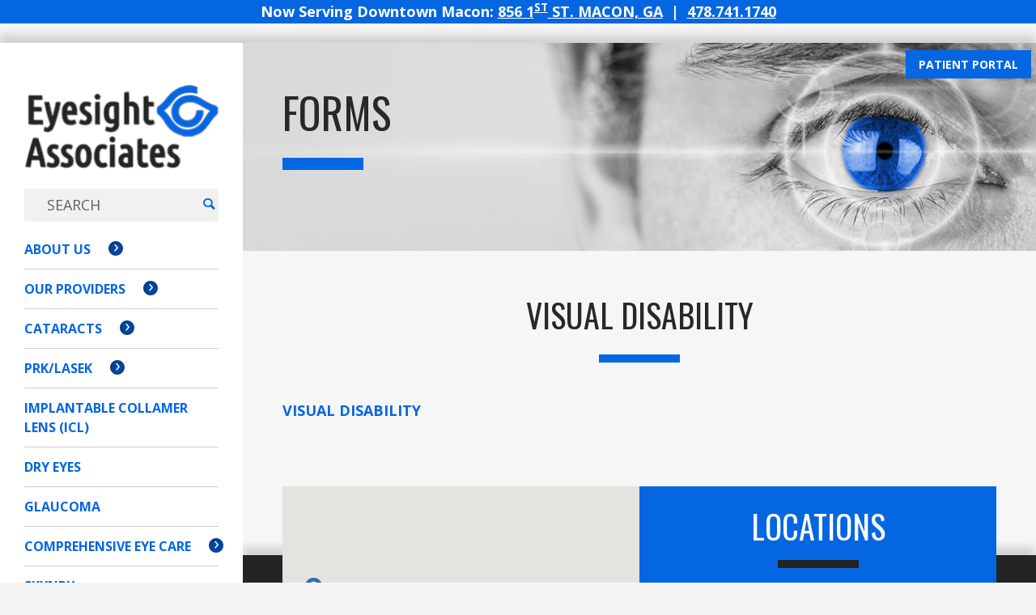

--- FILE ---
content_type: text/html; charset=UTF-8
request_url: https://www.eyesightassociates.com/patient-forms/visual-disability/
body_size: 9251
content:
<!DOCTYPE html>
<!--[if IE 8 ]><html class="ie ie8 no-js" lang="en-US"> <![endif]-->
<!--[if IE 9 ]><html class="ie ie9 no-js" lang="en-US"> <![endif]-->
<!--[if (gt IE 9)|!(IE)]><!-->
<html class="no-js" lang="en-US"> <!--<![endif]-->

<head>
	<meta charset="UTF-8" />
	<meta http-equiv="x-ua-compatible" content="ie=edge">
	<meta name="viewport" content="width=device-width,initial-scale=1">
	<link rel="apple-touch-icon" sizes="57x57" href="/apple-icon-57x57.png">
	<link rel="apple-touch-icon" sizes="60x60" href="/apple-icon-60x60.png">
	<link rel="apple-touch-icon" sizes="72x72" href="/apple-icon-72x72.png">
	<link rel="apple-touch-icon" sizes="76x76" href="/apple-icon-76x76.png">
	<link rel="apple-touch-icon" sizes="114x114" href="/apple-icon-114x114.png">
	<link rel="apple-touch-icon" sizes="120x120" href="/apple-icon-120x120.png">
	<link rel="apple-touch-icon" sizes="144x144" href="/apple-icon-144x144.png">
	<link rel="apple-touch-icon" sizes="152x152" href="/apple-icon-152x152.png">
	<link rel="apple-touch-icon" sizes="180x180" href="/apple-icon-180x180.png">
	<link rel="icon" type="image/png" sizes="192x192" href="/android-icon-192x192.png">
	<link rel="icon" type="image/png" sizes="32x32" href="/favicon-32x32.png">
	<link rel="icon" type="image/png" sizes="96x96" href="/favicon-96x96.png">
	<link rel="icon" type="image/png" sizes="16x16" href="/favicon-16x16.png">
	<link rel="manifest" href="/manifest.json">
	<meta name="msapplication-TileColor" content="#ffffff">
	<meta name="msapplication-TileImage" content="/ms-icon-144x144.png">
	<meta name="theme-color" content="#ffffff">
		<!--[if lt IE 9]>
        <script src="http://cdnjs.cloudflare.com/ajax/libs/html5shiv/r29/html5.min.js"></script>
        <![endif]-->
	<meta name='robots' content='index, follow, max-image-preview:large, max-snippet:-1, max-video-preview:-1' />
	<style>img:is([sizes="auto" i], [sizes^="auto," i]) { contain-intrinsic-size: 3000px 1500px }</style>
	
	<!-- This site is optimized with the Yoast SEO plugin v20.13 - https://yoast.com/wordpress/plugins/seo/ -->
	<title>visual disability - Eyesight Associates</title>
	<link rel="canonical" href="https://www.eyesightassociates.com/patient-forms/visual-disability/" />
	<meta property="og:locale" content="en_US" />
	<meta property="og:type" content="article" />
	<meta property="og:title" content="visual disability - Eyesight Associates" />
	<meta property="og:description" content="visual disability" />
	<meta property="og:url" content="https://www.eyesightassociates.com/patient-forms/visual-disability/" />
	<meta property="og:site_name" content="Eyesight Associates" />
	<meta property="article:publisher" content="https://www.facebook.com/EyesightAssociates" />
	<meta name="twitter:card" content="summary_large_image" />
	<meta name="twitter:site" content="@eyesight_assoc" />
	<script type="application/ld+json" class="yoast-schema-graph">{"@context":"https://schema.org","@graph":[{"@type":"WebPage","@id":"https://www.eyesightassociates.com/patient-forms/visual-disability/","url":"https://www.eyesightassociates.com/patient-forms/visual-disability/","name":"visual disability - Eyesight Associates","isPartOf":{"@id":"https://www.eyesightassociates.com/#website"},"primaryImageOfPage":{"@id":"https://www.eyesightassociates.com/patient-forms/visual-disability/#primaryimage"},"image":{"@id":"https://www.eyesightassociates.com/patient-forms/visual-disability/#primaryimage"},"thumbnailUrl":"","datePublished":"2016-04-12T20:11:59+00:00","dateModified":"2016-04-12T20:11:59+00:00","breadcrumb":{"@id":"https://www.eyesightassociates.com/patient-forms/visual-disability/#breadcrumb"},"inLanguage":"en-US","potentialAction":[{"@type":"ReadAction","target":["https://www.eyesightassociates.com/patient-forms/visual-disability/"]}]},{"@type":"ImageObject","inLanguage":"en-US","@id":"https://www.eyesightassociates.com/patient-forms/visual-disability/#primaryimage","url":"","contentUrl":""},{"@type":"BreadcrumbList","@id":"https://www.eyesightassociates.com/patient-forms/visual-disability/#breadcrumb","itemListElement":[{"@type":"ListItem","position":1,"name":"Home","item":"https://www.eyesightassociates.com/"},{"@type":"ListItem","position":2,"name":"Forms","item":"https://www.eyesightassociates.com/patient-forms/"},{"@type":"ListItem","position":3,"name":"visual disability"}]},{"@type":"WebSite","@id":"https://www.eyesightassociates.com/#website","url":"https://www.eyesightassociates.com/","name":"Eyesight Associates","description":"","potentialAction":[{"@type":"SearchAction","target":{"@type":"EntryPoint","urlTemplate":"https://www.eyesightassociates.com/?s={search_term_string}"},"query-input":"required name=search_term_string"}],"inLanguage":"en-US"}]}</script>
	<!-- / Yoast SEO plugin. -->


<link rel='dns-prefetch' href='//maps.googleapis.com' />
<link rel='dns-prefetch' href='//ajax.googleapis.com' />
<link rel='dns-prefetch' href='//fonts.googleapis.com' />
<link rel="alternate" type="application/rss+xml" title="Eyesight Associates &raquo; Feed" href="https://www.eyesightassociates.com/feed/" />
<link rel="alternate" type="application/rss+xml" title="Eyesight Associates &raquo; Comments Feed" href="https://www.eyesightassociates.com/comments/feed/" />
<link rel='stylesheet' id='wp-block-library-css' href='https://www.eyesightassociates.com/wp-includes/css/dist/block-library/style.min.css?ver=6.8.3' type='text/css' media='all' />
<style id='classic-theme-styles-inline-css' type='text/css'>
/*! This file is auto-generated */
.wp-block-button__link{color:#fff;background-color:#32373c;border-radius:9999px;box-shadow:none;text-decoration:none;padding:calc(.667em + 2px) calc(1.333em + 2px);font-size:1.125em}.wp-block-file__button{background:#32373c;color:#fff;text-decoration:none}
</style>
<style id='global-styles-inline-css' type='text/css'>
:root{--wp--preset--aspect-ratio--square: 1;--wp--preset--aspect-ratio--4-3: 4/3;--wp--preset--aspect-ratio--3-4: 3/4;--wp--preset--aspect-ratio--3-2: 3/2;--wp--preset--aspect-ratio--2-3: 2/3;--wp--preset--aspect-ratio--16-9: 16/9;--wp--preset--aspect-ratio--9-16: 9/16;--wp--preset--color--black: #000000;--wp--preset--color--cyan-bluish-gray: #abb8c3;--wp--preset--color--white: #ffffff;--wp--preset--color--pale-pink: #f78da7;--wp--preset--color--vivid-red: #cf2e2e;--wp--preset--color--luminous-vivid-orange: #ff6900;--wp--preset--color--luminous-vivid-amber: #fcb900;--wp--preset--color--light-green-cyan: #7bdcb5;--wp--preset--color--vivid-green-cyan: #00d084;--wp--preset--color--pale-cyan-blue: #8ed1fc;--wp--preset--color--vivid-cyan-blue: #0693e3;--wp--preset--color--vivid-purple: #9b51e0;--wp--preset--gradient--vivid-cyan-blue-to-vivid-purple: linear-gradient(135deg,rgba(6,147,227,1) 0%,rgb(155,81,224) 100%);--wp--preset--gradient--light-green-cyan-to-vivid-green-cyan: linear-gradient(135deg,rgb(122,220,180) 0%,rgb(0,208,130) 100%);--wp--preset--gradient--luminous-vivid-amber-to-luminous-vivid-orange: linear-gradient(135deg,rgba(252,185,0,1) 0%,rgba(255,105,0,1) 100%);--wp--preset--gradient--luminous-vivid-orange-to-vivid-red: linear-gradient(135deg,rgba(255,105,0,1) 0%,rgb(207,46,46) 100%);--wp--preset--gradient--very-light-gray-to-cyan-bluish-gray: linear-gradient(135deg,rgb(238,238,238) 0%,rgb(169,184,195) 100%);--wp--preset--gradient--cool-to-warm-spectrum: linear-gradient(135deg,rgb(74,234,220) 0%,rgb(151,120,209) 20%,rgb(207,42,186) 40%,rgb(238,44,130) 60%,rgb(251,105,98) 80%,rgb(254,248,76) 100%);--wp--preset--gradient--blush-light-purple: linear-gradient(135deg,rgb(255,206,236) 0%,rgb(152,150,240) 100%);--wp--preset--gradient--blush-bordeaux: linear-gradient(135deg,rgb(254,205,165) 0%,rgb(254,45,45) 50%,rgb(107,0,62) 100%);--wp--preset--gradient--luminous-dusk: linear-gradient(135deg,rgb(255,203,112) 0%,rgb(199,81,192) 50%,rgb(65,88,208) 100%);--wp--preset--gradient--pale-ocean: linear-gradient(135deg,rgb(255,245,203) 0%,rgb(182,227,212) 50%,rgb(51,167,181) 100%);--wp--preset--gradient--electric-grass: linear-gradient(135deg,rgb(202,248,128) 0%,rgb(113,206,126) 100%);--wp--preset--gradient--midnight: linear-gradient(135deg,rgb(2,3,129) 0%,rgb(40,116,252) 100%);--wp--preset--font-size--small: 13px;--wp--preset--font-size--medium: 20px;--wp--preset--font-size--large: 36px;--wp--preset--font-size--x-large: 42px;--wp--preset--spacing--20: 0.44rem;--wp--preset--spacing--30: 0.67rem;--wp--preset--spacing--40: 1rem;--wp--preset--spacing--50: 1.5rem;--wp--preset--spacing--60: 2.25rem;--wp--preset--spacing--70: 3.38rem;--wp--preset--spacing--80: 5.06rem;--wp--preset--shadow--natural: 6px 6px 9px rgba(0, 0, 0, 0.2);--wp--preset--shadow--deep: 12px 12px 50px rgba(0, 0, 0, 0.4);--wp--preset--shadow--sharp: 6px 6px 0px rgba(0, 0, 0, 0.2);--wp--preset--shadow--outlined: 6px 6px 0px -3px rgba(255, 255, 255, 1), 6px 6px rgba(0, 0, 0, 1);--wp--preset--shadow--crisp: 6px 6px 0px rgba(0, 0, 0, 1);}:where(.is-layout-flex){gap: 0.5em;}:where(.is-layout-grid){gap: 0.5em;}body .is-layout-flex{display: flex;}.is-layout-flex{flex-wrap: wrap;align-items: center;}.is-layout-flex > :is(*, div){margin: 0;}body .is-layout-grid{display: grid;}.is-layout-grid > :is(*, div){margin: 0;}:where(.wp-block-columns.is-layout-flex){gap: 2em;}:where(.wp-block-columns.is-layout-grid){gap: 2em;}:where(.wp-block-post-template.is-layout-flex){gap: 1.25em;}:where(.wp-block-post-template.is-layout-grid){gap: 1.25em;}.has-black-color{color: var(--wp--preset--color--black) !important;}.has-cyan-bluish-gray-color{color: var(--wp--preset--color--cyan-bluish-gray) !important;}.has-white-color{color: var(--wp--preset--color--white) !important;}.has-pale-pink-color{color: var(--wp--preset--color--pale-pink) !important;}.has-vivid-red-color{color: var(--wp--preset--color--vivid-red) !important;}.has-luminous-vivid-orange-color{color: var(--wp--preset--color--luminous-vivid-orange) !important;}.has-luminous-vivid-amber-color{color: var(--wp--preset--color--luminous-vivid-amber) !important;}.has-light-green-cyan-color{color: var(--wp--preset--color--light-green-cyan) !important;}.has-vivid-green-cyan-color{color: var(--wp--preset--color--vivid-green-cyan) !important;}.has-pale-cyan-blue-color{color: var(--wp--preset--color--pale-cyan-blue) !important;}.has-vivid-cyan-blue-color{color: var(--wp--preset--color--vivid-cyan-blue) !important;}.has-vivid-purple-color{color: var(--wp--preset--color--vivid-purple) !important;}.has-black-background-color{background-color: var(--wp--preset--color--black) !important;}.has-cyan-bluish-gray-background-color{background-color: var(--wp--preset--color--cyan-bluish-gray) !important;}.has-white-background-color{background-color: var(--wp--preset--color--white) !important;}.has-pale-pink-background-color{background-color: var(--wp--preset--color--pale-pink) !important;}.has-vivid-red-background-color{background-color: var(--wp--preset--color--vivid-red) !important;}.has-luminous-vivid-orange-background-color{background-color: var(--wp--preset--color--luminous-vivid-orange) !important;}.has-luminous-vivid-amber-background-color{background-color: var(--wp--preset--color--luminous-vivid-amber) !important;}.has-light-green-cyan-background-color{background-color: var(--wp--preset--color--light-green-cyan) !important;}.has-vivid-green-cyan-background-color{background-color: var(--wp--preset--color--vivid-green-cyan) !important;}.has-pale-cyan-blue-background-color{background-color: var(--wp--preset--color--pale-cyan-blue) !important;}.has-vivid-cyan-blue-background-color{background-color: var(--wp--preset--color--vivid-cyan-blue) !important;}.has-vivid-purple-background-color{background-color: var(--wp--preset--color--vivid-purple) !important;}.has-black-border-color{border-color: var(--wp--preset--color--black) !important;}.has-cyan-bluish-gray-border-color{border-color: var(--wp--preset--color--cyan-bluish-gray) !important;}.has-white-border-color{border-color: var(--wp--preset--color--white) !important;}.has-pale-pink-border-color{border-color: var(--wp--preset--color--pale-pink) !important;}.has-vivid-red-border-color{border-color: var(--wp--preset--color--vivid-red) !important;}.has-luminous-vivid-orange-border-color{border-color: var(--wp--preset--color--luminous-vivid-orange) !important;}.has-luminous-vivid-amber-border-color{border-color: var(--wp--preset--color--luminous-vivid-amber) !important;}.has-light-green-cyan-border-color{border-color: var(--wp--preset--color--light-green-cyan) !important;}.has-vivid-green-cyan-border-color{border-color: var(--wp--preset--color--vivid-green-cyan) !important;}.has-pale-cyan-blue-border-color{border-color: var(--wp--preset--color--pale-cyan-blue) !important;}.has-vivid-cyan-blue-border-color{border-color: var(--wp--preset--color--vivid-cyan-blue) !important;}.has-vivid-purple-border-color{border-color: var(--wp--preset--color--vivid-purple) !important;}.has-vivid-cyan-blue-to-vivid-purple-gradient-background{background: var(--wp--preset--gradient--vivid-cyan-blue-to-vivid-purple) !important;}.has-light-green-cyan-to-vivid-green-cyan-gradient-background{background: var(--wp--preset--gradient--light-green-cyan-to-vivid-green-cyan) !important;}.has-luminous-vivid-amber-to-luminous-vivid-orange-gradient-background{background: var(--wp--preset--gradient--luminous-vivid-amber-to-luminous-vivid-orange) !important;}.has-luminous-vivid-orange-to-vivid-red-gradient-background{background: var(--wp--preset--gradient--luminous-vivid-orange-to-vivid-red) !important;}.has-very-light-gray-to-cyan-bluish-gray-gradient-background{background: var(--wp--preset--gradient--very-light-gray-to-cyan-bluish-gray) !important;}.has-cool-to-warm-spectrum-gradient-background{background: var(--wp--preset--gradient--cool-to-warm-spectrum) !important;}.has-blush-light-purple-gradient-background{background: var(--wp--preset--gradient--blush-light-purple) !important;}.has-blush-bordeaux-gradient-background{background: var(--wp--preset--gradient--blush-bordeaux) !important;}.has-luminous-dusk-gradient-background{background: var(--wp--preset--gradient--luminous-dusk) !important;}.has-pale-ocean-gradient-background{background: var(--wp--preset--gradient--pale-ocean) !important;}.has-electric-grass-gradient-background{background: var(--wp--preset--gradient--electric-grass) !important;}.has-midnight-gradient-background{background: var(--wp--preset--gradient--midnight) !important;}.has-small-font-size{font-size: var(--wp--preset--font-size--small) !important;}.has-medium-font-size{font-size: var(--wp--preset--font-size--medium) !important;}.has-large-font-size{font-size: var(--wp--preset--font-size--large) !important;}.has-x-large-font-size{font-size: var(--wp--preset--font-size--x-large) !important;}
:where(.wp-block-post-template.is-layout-flex){gap: 1.25em;}:where(.wp-block-post-template.is-layout-grid){gap: 1.25em;}
:where(.wp-block-columns.is-layout-flex){gap: 2em;}:where(.wp-block-columns.is-layout-grid){gap: 2em;}
:root :where(.wp-block-pullquote){font-size: 1.5em;line-height: 1.6;}
</style>
<link rel='stylesheet' id='google-font-opensans-css' href='//fonts.googleapis.com/css?family=Open+Sans:400,700' type='text/css' media='all' />
<link rel='stylesheet' id='google-font-oswald-css' href='//fonts.googleapis.com/css?family=Oswald:700,400,300' type='text/css' media='all' />
<link rel='stylesheet' id='style-css' href='https://www.eyesightassociates.com/wp-content/themes/eyesightassoc/style.css?ver=3.0.7' type='text/css' media='all' />
<script type="text/javascript" src="//ajax.googleapis.com/ajax/libs/jquery/1.11.0/jquery.min.js" id="jquery-js"></script>
<script type="text/javascript" src="https://www.eyesightassociates.com/wp-content/themes/eyesightassoc/assets/js/all.min.js?ver=3.0.7" id="all-js"></script>
<script type="text/javascript" src="//maps.googleapis.com/maps/api/js?key=AIzaSyCsazqI-W82sZNoC_1NCkkjnPqkzvfWIy4" id="Google-Maps-API-js"></script>
<link rel="https://api.w.org/" href="https://www.eyesightassociates.com/wp-json/" /><link rel="alternate" title="JSON" type="application/json" href="https://www.eyesightassociates.com/wp-json/wp/v2/media/189" /><link rel="EditURI" type="application/rsd+xml" title="RSD" href="https://www.eyesightassociates.com/xmlrpc.php?rsd" />
<link rel='shortlink' href='https://www.eyesightassociates.com/?p=189' />
<link rel="alternate" title="oEmbed (JSON)" type="application/json+oembed" href="https://www.eyesightassociates.com/wp-json/oembed/1.0/embed?url=https%3A%2F%2Fwww.eyesightassociates.com%2Fpatient-forms%2Fvisual-disability%2F" />
<link rel="alternate" title="oEmbed (XML)" type="text/xml+oembed" href="https://www.eyesightassociates.com/wp-json/oembed/1.0/embed?url=https%3A%2F%2Fwww.eyesightassociates.com%2Fpatient-forms%2Fvisual-disability%2F&#038;format=xml" />
<script type="text/javascript" src="//cdn.callrail.com/companies/381178831/347843f3aac34bbb5335/12/swap.js"></script> 
<!--
<script type="application/ld+json"> 
{
        "@context": "http://www.schema.org",
        "@type": "LocalBusiness",
        "name": "M&amp;R Marketing Group",
        "legalName" : "M&amp;R Marketing Group LLC",
        "url": "https://www.mandr-group.com",
        "logo": "https://www.mandr-group.com/wp-content/themes/mandr/images/mandr-logo.png",
        "image": "https://www.mandr-group.com/wp-content/themes/mandr/images/mandr-logo.png",
        "foundingDate": "2008",
        "founders": [
                {
                "@type": "Person",
                "name": "Matthew Michael"
                },
                {
                "@type": "Person",
                "name": "Nick Rios"
                                                                }
        ],
        "address": {
                "@type": "PostalAddress",
                "streetAddress": "331 3rd Street",
                "addressLocality": "Macon",
                "addressRegion": "GA",
                "postalCode": "31201",
                "addressCountry": "USA"
        },
        "telephone": "+1-478-621-4491",
        "geo": {
                "@type": "GeoCoordinates",
                "latitude": "32.8365731",
                "longitude": "-83.627142"
        },
        "openingHours": "Mo, Tu, We, Th, Fr 08:00-17:00",
        "contactPoint": {
                "@type": "ContactPoint",
                "contactType": "Sales, Support",
                "telephone": "+1-478-621-4491",
                "email": "hey@mandr-group.com"
        },
        "sameAs": [ 
                "https://www.facebook.com/BolingRR",
                "https://twitter.com/MandRGroup",
                "http://www.linkedin.com/company/m&amp;r-marketing-group",
                "https://www.pinterest.com/mandrmarketing/",
                "https://www.instagram.com/mandrgroup/",
                "https://www.mandr-group.com/feed/"
        ]
}
</script>
-->
                    		<style type="text/css" id="wp-custom-css">
			input#input_1_6 {
    width: 49% !important;
	  margin-left: 0% !important;
}

body.home #slider-wrapper .slick-caption h1 {
	color: #0566e2 !important;
}

body.home #slider-wrapper .slick-caption p {
	color: #242424 !important;
	text-transform: uppercase;
}

body.home #slider-wrapper .slick-caption a.button, body.home #slider-wrapper .slick-caption a.button:after {
	background: #0566e2 !important;
}

body.home #slider-wrapper .slick-caption a.button:before, body.home #slider-wrapper .slick-caption a.button:hover:before {
	background: #044faf;
	border-left: 1px solid #044faf;
}

#covid { display: none !important; }

body.home .bg-slide { opacity: 1 !important; }

#slider-wrapper .slick-dots {
	bottom: 11rem!important;
}
.flex-row ol:not(.footer-locations) li{position:relative;margin-bottom:15px;margin-bottom:1.5rem;padding-left:50px;padding-left:5rem}.flex-row ol:not(.footer-locations)>li::before{position:absolute;left:0;display:inline-block;vertical-align:top;width:20px;width:2rem;height:20px;height:2rem;border-radius:50px;border-radius:5rem;margin:0 6px 5px 10px;margin:0 .6rem .5rem 1rem;padding:5px;padding:.5rem;background:#044fb0;color:#fff;font-size:15px;font-size:1.5rem;font-weight:700;text-align:center;line-height:1.3;-webkit-box-shadow:inset 1px 1px 10px rgba(0,0,0,.15);box-shadow:inset 1px 1px 10px rgba(0,0,0,.15);-webkit-box-shadow:inset .1rem .1rem 1rem rgba(0,0,0,.15);box-shadow:inset .1rem .1rem 1rem rgba(0,0,0,.15)}		</style>
		
	<!-- Google Tag Manager -->
	<script>
		(function(w, d, s, l, i) {
			w[l] = w[l] || [];
			w[l].push({
				'gtm.start': new Date().getTime(),
				event: 'gtm.js'
			});
			var f = d.getElementsByTagName(s)[0],
				j = d.createElement(s),
				dl = l != 'dataLayer' ? '&l=' + l : '';
			j.async = true;
			j.src =
				'https://www.googletagmanager.com/gtm.js?id=' + i + dl;
			f.parentNode.insertBefore(j, f);
		})(window, document, 'script', 'dataLayer', 'GTM-TBNZM5D');
	</script>
	<!-- End Google Tag Manager -->
</head>

<body class="attachment wp-singular attachment-template-default attachmentid-189 attachment-pdf wp-theme-eyesightassoc not-home attachment-visual-disability">
	<!-- Google Tag Manager (noscript) -->
	<noscript><iframe src="https://www.googletagmanager.com/ns.html?id=GTM-TBNZM5D" height="0" width="0" style="display:none;visibility:hidden"></iframe></noscript>
	<!-- End Google Tag Manager (noscript) -->
			<div id="banner">
			<p style="text-align: center">Now Serving Downtown Macon: <a href="https://maps.app.goo.gl/fV64G8hnYvc843Ps6" target="_blank" rel="noopener">856 1<sup>st</sup> St. Macon, GA</a>  |  <a href="tel:478-741-1740">478.741.1740</a></p>		</div>
		<div id="covid">
		We have resumed eye exams and elective eye surgery. <a href="/blog/covid-update-april30/">Click for more information.</a>
	</div>
	<div class="portal-link covid">
		<a class="portal-link-a" href="https://secure.myeyecarerecords.com/" target="_blank">Patient Portal</a>
	</div>
	
	<div id="main" class="shadow-top">
		<div id="head-container" class="header-container">
						<header id="header" class="header-fixed">

				
				<div class="container">
					<h1 class="site-title">
						<a href="https://www.eyesightassociates.com/" title="Return to the home page">
							<img src="https://www.eyesightassociates.com/wp-content/themes/eyesightassoc/assets/images/logo.png" alt="Eyesight Associates" />
						</a>
						<span>Eyesight Associates</span>
					</h1>
					<div id="mandr-menu-search-bar">
						<form method="get" id="searchForm" action="https://www.eyesightassociates.com" role="form" aria-label="Search Eyesight Associates website">
							<div class="search-bar-row">
								<input type="text" value="" name="s" id="s" placeholder="SEARCH" />
								<span class="icon-magnifying-glass"><input class="search-submit" type="submit" value="" placeholder="" /></span>
							</div>
						</form>
					</div>
					<nav class="primary-nav" role="navigation">
						<ul id="topnav" class="sf-menu"><li id="menu-item-111" class="menu-item menu-item-type-post_type menu-item-object-page menu-item-has-children menu-item-111"><a href="https://www.eyesightassociates.com/about-us/">About Us</a><span class="arrow-drop"><a href="#"></a></span>
<ul class="sub-menu">
	<li id="menu-item-260" class="menu-item menu-item-type-post_type menu-item-object-page menu-item-260"><a href="https://www.eyesightassociates.com/testimonials/">Testimonials</a><span class="arrow-drop"><a href="#"></a></span></li>
</ul>
</li>
<li id="menu-item-110" class="menu-item menu-item-type-post_type menu-item-object-page menu-item-has-children menu-item-110"><a href="https://www.eyesightassociates.com/our-providers/">Our Providers</a><span class="arrow-drop"><a href="#"></a></span>
<ul class="sub-menu">
	<li id="menu-item-147" class="menu-item menu-item-type-post_type menu-item-object-providers menu-item-147"><a href="https://www.eyesightassociates.com/our-providers/johnny-l-gayton/">Johnny L. Gayton, MD</a><span class="arrow-drop"><a href="#"></a></span></li>
	<li id="menu-item-3372" class="menu-item menu-item-type-post_type menu-item-object-providers menu-item-3372"><a href="https://www.eyesightassociates.com/our-providers/jack-johnson/">Jack Johnson, MD</a><span class="arrow-drop"><a href="#"></a></span></li>
	<li id="menu-item-3395" class="menu-item menu-item-type-post_type menu-item-object-providers menu-item-3395"><a href="https://www.eyesightassociates.com/our-providers/tamara-beckett/">Tamara Beckett, OD</a><span class="arrow-drop"><a href="#"></a></span></li>
	<li id="menu-item-3500" class="menu-item menu-item-type-post_type menu-item-object-providers menu-item-3500"><a href="https://www.eyesightassociates.com/our-providers/dr-taylor-pasley-2/">Taylor Brigham, OD</a><span class="arrow-drop"><a href="#"></a></span></li>
	<li id="menu-item-149" class="menu-item menu-item-type-post_type menu-item-object-providers menu-item-149"><a href="https://www.eyesightassociates.com/our-providers/mark-l-bryant/">Mark L. Bryant, OD</a><span class="arrow-drop"><a href="#"></a></span></li>
	<li id="menu-item-3499" class="menu-item menu-item-type-post_type menu-item-object-providers menu-item-3499"><a href="https://www.eyesightassociates.com/our-providers/dr-don-clark/">Don Clark, OD</a><span class="arrow-drop"><a href="#"></a></span></li>
	<li id="menu-item-3550" class="menu-item menu-item-type-post_type menu-item-object-providers menu-item-3550"><a href="https://www.eyesightassociates.com/our-providers/dr-tim-ducey/">Tim Ducey, MD</a><span class="arrow-drop"><a href="#"></a></span></li>
	<li id="menu-item-3599" class="menu-item menu-item-type-post_type menu-item-object-providers menu-item-3599"><a href="https://www.eyesightassociates.com/our-providers/felicia-fountain/">Felicia Fountain, MD</a><span class="arrow-drop"><a href="#"></a></span></li>
	<li id="menu-item-145" class="menu-item menu-item-type-post_type menu-item-object-providers menu-item-145"><a href="https://www.eyesightassociates.com/our-providers/david-k-grogan/">David K. Grogan, PA</a><span class="arrow-drop"><a href="#"></a></span></li>
	<li id="menu-item-150" class="menu-item menu-item-type-post_type menu-item-object-providers menu-item-150"><a href="https://www.eyesightassociates.com/our-providers/micheal-minix-jr/">Micheal B. Minix Jr., MD</a><span class="arrow-drop"><a href="#"></a></span></li>
	<li id="menu-item-146" class="menu-item menu-item-type-post_type menu-item-object-providers menu-item-146"><a href="https://www.eyesightassociates.com/our-providers/henry-g-schneider/">Henry G. Schneider, MD</a><span class="arrow-drop"><a href="#"></a></span></li>
	<li id="menu-item-153" class="menu-item menu-item-type-post_type menu-item-object-providers menu-item-153"><a href="https://www.eyesightassociates.com/our-providers/stephen-summerow/">Stephen Summerow, OD</a><span class="arrow-drop"><a href="#"></a></span></li>
	<li id="menu-item-3661" class="menu-item menu-item-type-post_type menu-item-object-providers menu-item-3661"><a href="https://www.eyesightassociates.com/our-providers/brittany-wright/">Brittany Wright, OD</a><span class="arrow-drop"><a href="#"></a></span></li>
</ul>
</li>
<li id="menu-item-109" class="menu-item menu-item-type-post_type menu-item-object-page menu-item-has-children menu-item-109"><a href="https://www.eyesightassociates.com/cataracts/">Cataracts</a><span class="arrow-drop"><a href="#"></a></span>
<ul class="sub-menu">
	<li id="menu-item-125" class="menu-item menu-item-type-post_type menu-item-object-page menu-item-125"><a href="https://www.eyesightassociates.com/cataracts/treatment/">Cataracts Treatment</a><span class="arrow-drop"><a href="#"></a></span></li>
</ul>
</li>
<li id="menu-item-108" class="menu-item menu-item-type-post_type menu-item-object-page menu-item-has-children menu-item-108"><a href="https://www.eyesightassociates.com/prk-lasek/">PRK/Lasek</a><span class="arrow-drop"><a href="#"></a></span>
<ul class="sub-menu">
	<li id="menu-item-205" class="menu-item menu-item-type-post_type menu-item-object-page menu-item-205"><a href="https://www.eyesightassociates.com/prk-lasek/lasek-candidate/">Are You a Candidate?</a><span class="arrow-drop"><a href="#"></a></span></li>
</ul>
</li>
<li id="menu-item-3570" class="menu-item menu-item-type-post_type menu-item-object-page menu-item-3570"><a href="https://www.eyesightassociates.com/implantable-collamer-lens-icl/">Implantable Collamer Lens (ICL)</a><span class="arrow-drop"><a href="#"></a></span></li>
<li id="menu-item-201" class="menu-item menu-item-type-post_type menu-item-object-page menu-item-201"><a href="https://www.eyesightassociates.com/dry-eyes/">Dry Eyes</a><span class="arrow-drop"><a href="#"></a></span></li>
<li id="menu-item-106" class="menu-item menu-item-type-post_type menu-item-object-page menu-item-106"><a href="https://www.eyesightassociates.com/glaucoma/">Glaucoma</a><span class="arrow-drop"><a href="#"></a></span></li>
<li id="menu-item-107" class="menu-item menu-item-type-post_type menu-item-object-page menu-item-has-children menu-item-107"><a href="https://www.eyesightassociates.com/eye-care/">Comprehensive Eye Care</a><span class="arrow-drop"><a href="#"></a></span>
<ul class="sub-menu">
	<li id="menu-item-199" class="menu-item menu-item-type-post_type menu-item-object-page menu-item-199"><a href="https://www.eyesightassociates.com/eye-care/armd/">Age-Related Macular Degeneration</a><span class="arrow-drop"><a href="#"></a></span></li>
	<li id="menu-item-198" class="menu-item menu-item-type-post_type menu-item-object-page menu-item-198"><a href="https://www.eyesightassociates.com/eye-care/low-vision/">Low Vision</a><span class="arrow-drop"><a href="#"></a></span></li>
	<li id="menu-item-200" class="menu-item menu-item-type-post_type menu-item-object-page menu-item-200"><a href="https://www.eyesightassociates.com/eye-care/astigmatism/">Astigmatism</a><span class="arrow-drop"><a href="#"></a></span></li>
	<li id="menu-item-197" class="menu-item menu-item-type-post_type menu-item-object-page menu-item-197"><a href="https://www.eyesightassociates.com/eye-care/refractive-errors/">Refractive Errors</a><span class="arrow-drop"><a href="#"></a></span></li>
</ul>
</li>
<li id="menu-item-259" class="menu-item menu-item-type-post_type menu-item-object-page menu-item-259"><a href="https://www.eyesightassociates.com/skynrx/">Skynrx</a><span class="arrow-drop"><a href="#"></a></span></li>
<li id="menu-item-105" class="menu-item menu-item-type-post_type menu-item-object-page menu-item-has-children menu-item-105"><a href="https://www.eyesightassociates.com/optical-shop/">Optical Shop</a><span class="arrow-drop"><a href="#"></a></span>
<ul class="sub-menu">
	<li id="menu-item-196" class="menu-item menu-item-type-post_type menu-item-object-page menu-item-196"><a href="https://www.eyesightassociates.com/optical-shop/contact-lenses/">Contact Lenses</a><span class="arrow-drop"><a href="#"></a></span></li>
	<li id="menu-item-195" class="menu-item menu-item-type-post_type menu-item-object-page menu-item-195"><a href="https://www.eyesightassociates.com/optical-shop/lens-frames-selection/">Lens/Frames Selection</a><span class="arrow-drop"><a href="#"></a></span></li>
</ul>
</li>
<li id="menu-item-194" class="menu-item menu-item-type-custom menu-item-object-custom menu-item-has-children menu-item-194"><a>Resources</a><span class="arrow-drop"><a href="#"></a></span>
<ul class="sub-menu">
	<li id="menu-item-3322" class="menu-item menu-item-type-custom menu-item-object-custom menu-item-3322"><a href="https://secure.myeyecarerecords.com/">Patient Portal</a><span class="arrow-drop"><a href="#"></a></span></li>
	<li id="menu-item-193" class="menu-item menu-item-type-post_type menu-item-object-page menu-item-193"><a href="https://www.eyesightassociates.com/financing/">Financing</a><span class="arrow-drop"><a href="#"></a></span></li>
	<li id="menu-item-192" class="menu-item menu-item-type-post_type menu-item-object-page menu-item-192"><a href="https://www.eyesightassociates.com/patient-forms/">Forms</a><span class="arrow-drop"><a href="#"></a></span></li>
	<li id="menu-item-191" class="menu-item menu-item-type-post_type menu-item-object-page menu-item-191"><a href="https://www.eyesightassociates.com/employment/">Employment</a><span class="arrow-drop"><a href="#"></a></span></li>
	<li id="menu-item-262" class="menu-item menu-item-type-post_type menu-item-object-page menu-item-262"><a href="https://www.eyesightassociates.com/blog/">Blog</a><span class="arrow-drop"><a href="#"></a></span></li>
	<li id="menu-item-261" class="menu-item menu-item-type-post_type menu-item-object-page menu-item-261"><a href="https://www.eyesightassociates.com/request-appointment/">Request Appointment</a><span class="arrow-drop"><a href="#"></a></span></li>
</ul>
</li>
<li id="menu-item-237" class="menu-item menu-item-type-post_type menu-item-object-page menu-item-has-children menu-item-237"><a href="https://www.eyesightassociates.com/contact-us/">Contact Us</a><span class="arrow-drop"><a href="#"></a></span>
<ul class="sub-menu">
	<li id="menu-item-256" class="menu-item menu-item-type-post_type menu-item-object-page menu-item-256"><a href="https://www.eyesightassociates.com/our-locations/">Our Locations</a><span class="arrow-drop"><a href="#"></a></span></li>
</ul>
</li>
</ul>					</nav>
				</div>
			</header>
		</div><div class="primary_content_wrap">
    <div id="page-header" class="outer-container">
    	<div class="container">
    		<div class="header-title">
    <h1>
        Forms    </h1>
</div>        </div>
    </div>
    <div class="sub-wrapper">
		            <article id="post-189" class="page post-holder outer-container post-189 attachment type-attachment status-inherit hentry">
                <div class="container">
                <h2 class="center-border">visual disability</h2>                    <p class="attachment"><a href='https://www.eyesightassociates.com/wp-content/uploads/2016/04/visual-disability.pdf'>visual disability</a></p>
                    <div class="pagination">
                                            </div> 
                </div> 
            </article>
                               </div>     
    	<footer id="footer" class="shadow-top main-grey-bg" role="contentinfo">
                <ul id="pre-footer" class="container main-blue-bg">
            <li class="one-half">
            	<div id="contact-map" aria-label="Embedded Google Map of locations"></div>
            </li>
            <li class="one-half">
                <h2 class="center-border">Locations</h2>
                                <ol class="footer-locations two-column">
                                            <li>
                            <h6>Warner Robins Main</h6>
                            <p>216 Corder Road, Warner Robins, GA 31088</p>
                            <a href="tel:478.923.5872">478.923.5872</a>
                        </li>
                                            <li>
                            <h6>Warner Robins South</h6>
                            <p>100 Spillers Way, Warner Robins, GA 31088</p>
                            <a href="tel:478.923.5872">478.923.5872</a>
                        </li>
                                            <li>
                            <h6>Alma</h6>
                            <p>131 GA Hwy 32 Bypass Alma, GA 31510</p>
                            <a href="tel:478.923.5872">478.923.5872</a>
                        </li>
                                            <li>
                            <h6>Fort Valley</h6>
                            <p>440 Taylors Mill Road, Fort Valley, GA 31030</p>
                            <a href="tel:478.825.8223">478.825.8223</a>
                        </li>
                                            <li>
                            <h6>Coastal</h6>
                            <p>312 Redfern Village #2522, St. Simons, GA 31522</p>
                            <a href="tel:478.923.5872">478.923.5872</a>
                        </li>
                                            <li>
                            <h6>Dublin</h6>
                            <p>117 West Jackson Street, Dublin, GA 31021</p>
                            <a href="tel:478.246.0000">478.246.0000</a>
                        </li>
                                            <li>
                            <h6>Vidalia</h6>
                            <p>700 Maple Drive, Vidalia, GA 30474</p>
                            <a href="tel:912.537.1991">912.537.1991</a>
                        </li>
                                            <li>
                            <h6>Macon</h6>
                            <p>856 1st Street, Macon, GA 31201</p>
                            <a href="tel:478.741.1740">478.741.1740</a>
                        </li>
                                    </ol>
                <div class="clear"></div>
                <div class="social-icon-row">
                						        
                        <a class="social-button" href="https://www.facebook.com/EyesightAssociates" target="_blank">
                            <span class="icon-facebook"></span>
                        </a> 
                            
                        <a class="social-button" href="https://twitter.com/eyesight_assoc" target="_blank">
                            <span class="icon-twitter"></span>
                        </a> 
                            
                        <a class="social-button" href="https://www.pinterest.com/eyesightassoc/" target="_blank">
                            <span class="icon-pinterest"></span>
                        </a> 
                            
                        <a class="social-button" href="https://www.youtube.com/user/EyesightAssociatesWR" target="_blank">
                            <span class="icon-youtube"></span>
                        </a> 
                                    </div>
                            </li>
        </ul>
                <div class="container">     
			<div id="footer-copyright">
				<p style="margin-bottom: 10px"><a href="https://www.eyesightassociates.com/wp-content/uploads/2024/11/Statement-of-Nondiscrimination-English-Spanish-Korean.pdf" target="_blank" rel="noopener">Statement of Nondiscrimination</a> | <a href="https://www.eyesightassociates.com/wp-content/uploads/2024/11/Notice-of-Language-Assistive-Services.pdf" target="_blank" rel="noopener">Notice of Language Assistance Services</a></p>
<p style="text-align: left;margin-bottom: 10px">Eyesight’s Laser and Surgery Center complies with applicable Federal civil rights laws and does not discriminate on the basis of race, color, religion, national origin, age, disability, sex, gender identity, sexual orientation, pregnancy, or genetic information.</p>
<p style="text-align: left;margin-bottom: 10px">Eyesight’s Laser and Surgery Center cumple con todas las leyes de derechos civiles federales vigentes y practica una política contra la discriminación por razones de raza, color de piel, religión, nacionalidad, edad, discapacidad, sexo, identidad de género, orientación sexual, embarazo o información genética.</p>
<p style="text-align: left;margin-bottom: 10px">Eyesight’s Laser and Surgery Center 는 관련 연방 공민권법을 준수하며 인종, 피부색, 종교, 출신 국가, 연령, 장애, 성별, 성 정체성, 성적 성향, 임신 상태 또는 유전 정보를 이유로 차별하지 않습니다.</p>
<p style="text-align: center">Copyright © 2025 Eyesight Associates | <a href="https://mandr-group.com">Website Development by M&amp;R Marketing Group</a> | <a href="https://www.eyesightassociates.com/privacy-policy/">Privacy Policy</a></p>
							</div>
        </div>
	</footer>
<script type="speculationrules">
{"prefetch":[{"source":"document","where":{"and":[{"href_matches":"\/*"},{"not":{"href_matches":["\/wp-*.php","\/wp-admin\/*","\/wp-content\/uploads\/*","\/wp-content\/*","\/wp-content\/plugins\/*","\/wp-content\/themes\/eyesightassoc\/*","\/*\\?(.+)"]}},{"not":{"selector_matches":"a[rel~=\"nofollow\"]"}},{"not":{"selector_matches":".no-prefetch, .no-prefetch a"}}]},"eagerness":"conservative"}]}
</script>
<script type="text/javascript" id="custom-map-js-extra">
/* <![CDATA[ */
var map_info = [{"title":"216 Corder Road, Warner Robins, GA 31088","address":"216 Corder Road, Warner Robins, GA 31088, United States","lat":"32.615808","lng":"-83.64867900000002"},{"title":"100 Spillers Way, Warner Robins, GA 31088","address":"100 Spillers Way, Warner Robins, GA 31088, USA","lat":"32.5875625","lng":"-83.6634966"},{"title":"440 Taylors Mill Road, Fort Valley, GA 31030","address":"440 Taylors Mill Road, Fort Valley, GA 31030, United States","lat":"32.5715659","lng":"-83.873762"},{"title":"131 GA Hwy 32 Bypass, Alma, GA 31510","address":"Family Vision Care, Alma, GA 31510, USA","lat":"31.540661","lng":"-82.471589"},{"title":"312 Redfern Village #2522, St. Simons, GA 31522","address":"312 Redfern Village #2522, St. Simons, GA 31522","lat":31.1620635,"lng":-81.3891076},{"title":"117 West Jackson Street, Dublin GA 31021","address":"117 West Jackson Street, Dublin, GA 31021, USA","lat":32.5398189,"lng":-82.90550449999999},{"title":"700 Maple Drive, Vidalia, GA, USA 30474","address":"700 Maple Drive, Vidalia, GA, 30474 USA","lat":32.2020949,"lng":-82.39096020000001},{"title":"856 1st Street, Macon, GA 31201","address":"856 1st Street, Macon, GA 31201, USA","lat":32.8313248,"lng":-83.6354418}];
/* ]]> */
</script>
<script type="text/javascript" src="https://www.eyesightassociates.com/wp-content/themes/eyesightassoc/assets/js/custom-map.js?ver=3.0.7" id="custom-map-js"></script>
<!-- 38 queries.
Page rendered in 0.506 seconds at Sunday 14th of December 2025 12:58:30 AM. -->
<div></div><script>(function(){function c(){var b=a.contentDocument||a.contentWindow.document;if(b){var d=b.createElement('script');d.innerHTML="window.__CF$cv$params={r:'9ad9c0cdfd9dab1b',t:'MTc2NTY3MzkxMC4wMDAwMDA='};var a=document.createElement('script');a.nonce='';a.src='/cdn-cgi/challenge-platform/scripts/jsd/main.js';document.getElementsByTagName('head')[0].appendChild(a);";b.getElementsByTagName('head')[0].appendChild(d)}}if(document.body){var a=document.createElement('iframe');a.height=1;a.width=1;a.style.position='absolute';a.style.top=0;a.style.left=0;a.style.border='none';a.style.visibility='hidden';document.body.appendChild(a);if('loading'!==document.readyState)c();else if(window.addEventListener)document.addEventListener('DOMContentLoaded',c);else{var e=document.onreadystatechange||function(){};document.onreadystatechange=function(b){e(b);'loading'!==document.readyState&&(document.onreadystatechange=e,c())}}}})();</script>

--- FILE ---
content_type: text/css
request_url: https://www.eyesightassociates.com/wp-content/themes/eyesightassoc/style.css?ver=3.0.7
body_size: 18943
content:
@charset "UTF-8";/*!
 * Theme Name: M&R Marketing Group Custom Theme
 * Description: Custom theme
 * Author: M&R Marketing Group
 * Author URI: http://www.mandr-group.com/
 * Version: 3.0.7
*//*! normalize.css v4.0.0 | MIT License | github.com/necolas/normalize.css */html{font-family:sans-serif;-ms-text-size-adjust:100%;-webkit-text-size-adjust:100%}body{margin:0}article,aside,details,figcaption,figure,footer,header,main,menu,nav,section,summary{display:block}audio,canvas,progress,video{display:inline-block}audio:not([controls]){display:none;height:0}progress{vertical-align:baseline}[hidden],template{display:none}a{background-color:transparent}a:active,a:hover{outline-width:0}abbr[title]{border-bottom:none;text-decoration:underline;-webkit-text-decoration:underline dotted;-moz-text-decoration:underline dotted;text-decoration:underline dotted}b,strong{font-weight:inherit}b,strong{font-weight:bolder}dfn{font-style:italic}h1{font-size:2em;margin:.67em 0}mark{background-color:#ff0;color:#000}small{font-size:80%}sub,sup{font-size:75%;line-height:0;position:relative;vertical-align:baseline}sub{bottom:-.25em}sup{top:-.5em}img{border-style:none}svg:not(:root){overflow:hidden}code,kbd,pre,samp{font-family:monospace,monospace;font-size:1em}figure{margin:1em 40px;margin:1em 4rem}hr{-webkit-box-sizing:content-box;box-sizing:content-box;height:0;overflow:visible}button,input,select,textarea{font:inherit}optgroup{font-weight:700}button,input,select{overflow:visible}button,input,select,textarea{margin:0}button,select{text-transform:none}[type=button],[type=reset],[type=submit],button{cursor:pointer}[disabled]{cursor:default}[type=reset],[type=submit],button,html [type=button]{-webkit-appearance:button}button::-moz-focus-inner,input::-moz-focus-inner{border:0;padding:0}button:-moz-focusring,input:-moz-focusring{outline:1px dotted ButtonText;outline:.1rem dotted ButtonText}fieldset{border:1px solid silver;border:.1rem solid silver;margin:0 2px;margin:0 .2rem;padding:.35em .625em .75em}legend{-webkit-box-sizing:border-box;box-sizing:border-box;color:inherit;display:table;max-width:100%;padding:0;white-space:normal}textarea{overflow:auto}[type=checkbox],[type=radio]{-webkit-box-sizing:border-box;box-sizing:border-box;padding:0}[type=number]::-webkit-inner-spin-button,[type=number]::-webkit-outer-spin-button{height:auto}[type=search]{-webkit-appearance:textfield}[type=search]::-webkit-search-cancel-button,[type=search]::-webkit-search-decoration{-webkit-appearance:none}html{font-size:62.5%}body{background-color:#f5f5f5;color:#282828;font-family:"Open Sans",sans-serif;font-size:18px;font-size:1.8rem;font-weight:400;line-height:1.625}.gform_confirmation_message,h1,h2,h3,h4,h5,h6{font-family:Oswald,sans-serif;font-weight:400;line-height:1.2;margin:0 0 16px;margin:0 0 1.6rem}h1:after{content:"";display:block;width:100px;width:10rem;border-top:15px solid #0566e2;border-top:1.5rem solid #0566e2;margin:25px auto 45px;margin:2.5rem auto 4.5rem}.main-blue-bg h1:after{border-top:15px solid #242424;border-top:1.5rem solid #242424}h2:after{content:"";display:block;width:100px;width:10rem;border-top:10px solid #0566e2;border-top:1rem solid #0566e2;left:0;margin:25px 0 45px;margin:2.5rem 0 4.5rem}.main-blue-bg h2:after{border-top:10px solid #242424;border-top:1rem solid #242424}.post-content h2:after{display:none!important}.center-border:after{margin:25px auto 45px!important;margin:2.5rem auto 4.5rem!important}h1{font-size:52px;font-size:5.2rem;text-transform:uppercase}@media screen and (max-width:47.9375em){h1{font-size:42px;font-size:4.2rem}}h2{font-size:40px;font-size:4rem;text-transform:uppercase}@media screen and (max-width:47.9375em){h2{font-size:36px;font-size:3.6rem}}h3{font-size:36px;font-size:3.6rem;text-transform:uppercase}@media screen and (max-width:47.9375em){h3{font-size:30px;font-size:3rem}}.gform_confirmation_message,h4{font-size:30px;font-size:3rem;text-transform:uppercase;font-style:italic}h5{font-size:18px;font-size:1.8rem;text-transform:uppercase;font-style:italic}h6{font-size:16px;font-size:1.6rem}a:not(.button){position:relative;color:#0566e2;text-decoration:none;text-transform:uppercase;font-weight:600}a:not(.button):focus,a:not(.button):hover{color:#242424}.alt-grey-bg a:not(.button),.main-bg a:not(.button){color:#0566e2}.alt-grey-bg a:not(.button):focus,.alt-grey-bg a:not(.button):hover,.main-bg a:not(.button):focus,.main-bg a:not(.button):hover{color:#242424}.main-grey-bg a:not(.button):focus,.main-grey-bg a:not(.button):hover{color:#0566e2}.main-blue-bg a:not(.button){color:#fff}.main-blue-bg a:not(.button):focus,.main-blue-bg a:not(.button):hover{color:#242424!important}a:not(.button) img{vertical-align:bottom}p{margin:0 0 24px;margin:0 0 2.4rem;padding:0}strong{font-weight:700}blockquote,blockquote::before{color:#282828}blockquote{margin:40px 60px 24px;margin:4rem 6rem 2.4rem;padding-left:20px;padding-left:2rem}blockquote::before{content:"“";display:block;color:#0566e2;font-size:140px;font-size:14rem;height:0;left:-70px;left:-7rem;position:relative;top:-10px;top:-1rem;top:-73px;top:-7.3rem;z-index:0}.entry-content code{background-color:#cbcbcb;color:#000}cite{font-style:normal}::-moz-selection{background:#333;color:#fff}::selection{background:#333;color:#fff}::-moz-selection{background:#333;color:#fff}img::-moz-selection{background:0 0}img::selection{background:0 0}img::-moz-selection{background:0 0}body{-webkit-tap-highlight-color:#333}.button,a,button,input:focus,input[type=button],input[type=reset],input[type=submit],textarea:focus{-webkit-transition:color .3s ease-in-out,background .3s ease-in-out;-o-transition:color .3s ease-in-out,background .3s ease-in-out;transition:color .3s ease-in-out,background .3s ease-in-out}.highlight{font-style:italic;font-size:36px;font-size:3.6rem;text-align:center;text-transform:none!important}@media screen and (max-width:40.125em){.highlight{font-size:25px;font-size:2.5rem}}.highlight .gform_confirmation_message,.highlight h1,.highlight h2,.highlight h3,.highlight h4,.highlight h5,.highlight h6{font-weight:300}.main-blue-bg .highlight .gform_confirmation_message,.main-blue-bg .highlight h1,.main-blue-bg .highlight h2,.main-blue-bg .highlight h3,.main-blue-bg .highlight h4,.main-blue-bg .highlight h5,.main-blue-bg .highlight h6{color:#fff!important}.highlight .gform_confirmation_message:after,.highlight h1:after,.highlight h2:after,.highlight h3:after,.highlight h4:after,.highlight h5:after,.highlight h6:after{display:none!important}.alt-grey-bg .highlight .gform_confirmation_message,.alt-grey-bg .highlight h1,.alt-grey-bg .highlight h2,.alt-grey-bg .highlight h3,.alt-grey-bg .highlight h4,.alt-grey-bg .highlight h5,.alt-grey-bg .highlight h6,.alt-grey-bg .highlight p,.highlight .main-bg .gform_confirmation_message,.highlight .main-bg h1,.highlight .main-bg h2,.highlight .main-bg h3,.highlight .main-bg h4,.highlight .main-bg h5,.highlight .main-bg h6,.highlight .main-bg p{color:#0566e2}.main-blue-bg .highlight .gform_confirmation_message,.main-blue-bg .highlight h1,.main-blue-bg .highlight h2,.main-blue-bg .highlight h3,.main-blue-bg .highlight h4,.main-blue-bg .highlight h5,.main-blue-bg .highlight h6,.main-blue-bg .highlight p{color:#fff}.main-blue-bg .highlight a{color:#fff}.main-blue-bg .highlight a:hover{color:#242424!important}.underline{line-height:1.5;font-weight:300;border-bottom:8px solid #242424;border-bottom:.8rem solid #242424;margin-bottom:10px;margin-bottom:1rem}.intro_p{color:#0566e2;font-style:italic;font-weight:700}.main-blue-bg .intro_p{color:#fff}.container{margin:0 auto;padding:0;position:relative;width:1140px;width:114rem}@media only screen and (max-width:1500px){.container{width:90%}}.five-sixths,.four-fifths,.one-fifth,.one-fourth,.one-half,.one-sixth,.one-third,.stay-column.five-sixths,.stay-column.one-fourth,.stay-column.one-half,.stay-column.one-sixth,.stay-column.one-third,.stay-column.three-fourths,.stay-column.two-sixths,.stay-column.two-thirds,.three-fifths,.three-fourths,.two-fifths,.two-thirds{float:left;margin-left:3.5087719298%}.one-half,.stay-column.one-half{width:48.2456140351%}.one-third,.stay-column.one-third{width:30.9941520468%}.stay-column.two-thirds,.two-thirds{width:65.4970760234%}.one-fourth,.stay-column.one-fourth{width:22.3684210526%}.stay-column.three-fourths,.three-fourths{width:74.1228070175%}.one-fifth,.stay-column.one-fifth{width:17.1929824561%}.stay-column.two-fifths,.two-fifths{width:37.8947368421%}.stay-column.three-fifths,.three-fifths{width:58.5964912281%}.four-fifths,.stay-column.four-fifths{width:79.298245614%}.one-sixth,.stay-column.one-sixth{width:13.7426900585%}.five-sixths,.stay-column.five-sixths{width:82.7485380117%}.first,.stay-column.first{clear:both;margin-left:0}.five-sixths:first-child,.four-fifths:first-child,.one-fifth:first-child,.one-fourth:first-child,.one-half:first-child,.one-sixth:first-child,.one-third:first-child,.three-fifths:first-child,.three-fourths:first-child,.two-fifths:first-child,.two-thirds:first-child{clear:both;margin-left:0}@media only screen and (max-width:47.9375em){.five-sixths,.four-fifths,.one-fifth,.one-fourth,.one-half,.one-sixth,.one-third,.three-fifths,.three-fourths,.two-fifths,.two-thirds{margin:0;width:100%}}@media only screen and (max-width:63.9375em){.container{width:100%;padding:0 5%}.med-five-sixths,.med-four-fifths,.med-one-fifth,.med-one-fourth,.med-one-half,.med-one-sixth,.med-one-third,.med-three-fifths,.med-three-fourths,.med-two-fifths,.med-two-thirds{clear:none;float:left;margin-left:3.5087719298%}.med-one-half{width:48.2456140351%}.med-one-third{width:30.9941520468%}.med-two-thirds{width:65.4970760234%}.med-one-fourth{width:22.3684210526%}.med-three-fourths{width:74.1228070175%}.med-one-fifth{width:17.1929824561%}.med-two-fifths{width:37.8947368421%}.med-three-fifths{width:58.5964912281%}.med-four-fifths{width:79.298245614%}.med-one-sixth{width:13.7426900585%}.med-five-sixths{width:82.7485380117%}.med-first{clear:both;margin-left:0}.med-five-sixths:first-child,.med-four-fifths:first-child,.med-one-fifth:first-child,.med-one-fourth:first-child,.med-one-half:first-child,.med-one-sixth:first-child,.med-one-third:first-child,.med-three-fifths:first-child,.med-three-fourths:first-child,.med-two-fifths:first-child,.med-two-thirds:first-child{clear:both;margin-left:0}}@media screen and (max-width:29.9375em){.med-five-sixths,.med-four-fifths,.med-one-fifth,.med-one-fourth,.med-one-half,.med-one-sixth,.med-one-third,.med-three-fifths,.med-three-fourths,.med-three-sixths,.med-two-fifths,.med-two-thirds{margin:0;width:100%}}#main::after,#main::before,.clearfix::after,.clearfix::before,.container::after,.container::before,header::after,header::before{content:"";visibility:hidden;display:block;height:0;clear:both}.simpleClear{clear:both}.clear{clear:both;display:block;height:0;overflow:hidden;visibility:hidden;width:0}.clearfix{zoom:1}*{-webkit-box-sizing:border-box;box-sizing:border-box}.primary_content_wrap{background:#f6f6f6;width:100%;padding:0 0 0 300px;padding:0 0 0 30rem}@media only screen and (max-width:72em){.primary_content_wrap{padding:0 0 0 250px;padding:0 0 0 25rem}}@media only screen and (max-width:63.9375em){.primary_content_wrap{padding:0}}img{max-width:100%;height:auto}hr{display:block;height:1px;height:.1rem;border:0;border-top:1px solid #0566e2;border-top:.1rem solid #0566e2;margin:8px 0 10px;margin:.8rem 0 1rem;padding:0}.archive-holder{padding-bottom:140px;padding-bottom:14rem}@media screen and (max-width:63.9375em){.archive-holder{padding-bottom:0}}.outer-container:last-child{padding-bottom:140px;padding-bottom:14rem}@media screen and (max-width:63.9375em){.outer-container:last-child{padding-bottom:0}}.abs-center{position:absolute;top:50%;left:50%;-webkit-transform:translate(-50%,-50%);-ms-transform:translate(-50%,-50%);-o-transform:translate(-50%,-50%);transform:translate(-50%,-50%);margin:auto}.screen-reader-text{clip:rect(1px,1px,1px,1px);clip:rect(.1rem,.1rem,.1rem,.1rem);position:absolute!important;height:1px;height:.1rem;width:1px;width:.1rem;overflow:hidden}.search-form input[type=submit]{border:0;clip:rect(0,0,0,0);height:1px;height:.1rem;margin:-1px;margin:-.1rem;padding:0;position:absolute;width:1px;width:.1rem}.aligncenter,img.centered{display:block;margin:0 auto 24px;margin:0 auto 2.4rem}img.alignnone{margin-bottom:12px;margin-bottom:1.2rem}.alignleft{float:left;text-align:left}.alignright{float:right;text-align:right}.wp-caption.alignleft,img.alignleft{margin:0 24px 24px 0;margin:0 2.4rem 2.4rem 0}.wp-caption.alignright,img.alignright{margin:0 0 24px 24px;margin:0 0 2.4rem 2.4rem}.wp-caption-text{font-size:14px;font-size:1.4rem;font-weight:700;text-align:center}.gallery-icon img{border:2px solid #0566e2!important;border:.2rem solid #0566e2!important}.gallery-caption{display:block}.gallery-item{display:inline-block;-webkit-box-sizing:border-box;box-sizing:border-box;text-align:center;vertical-align:top;width:100%;padding:0 5px;padding:0 .5rem;margin:0 0 24px;margin:0 0 2.4rem}.gallery-columns-2 .gallery-item{max-width:50%}.gallery-columns-3 .gallery-item{max-width:33.33%}.gallery-columns-4 .gallery-item{max-width:25%}.gallery-columns-5 .gallery-item{max-width:20%}.gallery-columns-6 .gallery-item{max-width:16.66%}.gallery-columns-7 .gallery-item{max-width:14.28%}.gallery-columns-8 .gallery-item{max-width:12.5%}.gallery-columns-9 .gallery-item{max-width:11.11%}@media screen and (max-width:47.9375em){.gallery-item{max-width:50%!important}}@-webkit-keyframes color-wheel{0%{background:#ed1c24}15%{background:#fff200}30%{background:#00a651}45%{background:#00aeef}60%{background:#0054a6}75%{background:#662d91}100%{background:#ec008c}}@-o-keyframes color-wheel{0%{background:#ed1c24}15%{background:#fff200}30%{background:#00a651}45%{background:#00aeef}60%{background:#0054a6}75%{background:#662d91}100%{background:#ec008c}}@keyframes color-wheel{0%{background:#ed1c24}15%{background:#fff200}30%{background:#00a651}45%{background:#00aeef}60%{background:#0054a6}75%{background:#662d91}100%{background:#ec008c}}@-webkit-keyframes rotato{0%{-webkit-transform:rotateY(0) scale(1);transform:rotateY(0) scale(1)}25%{-webkit-transform:rotateY(180deg) scale(1.4);transform:rotateY(180deg) scale(1.4)}50%{-webkit-transform:rotateY(360deg) scale(.8);transform:rotateY(360deg) scale(.8)}75%{-webkit-transform:rotateY(180deg) scale(1.4);transform:rotateY(180deg) scale(1.4)}100%{-webkit-transform:rotateY(0) scale(1);transform:rotateY(0) scale(1)}}@-o-keyframes rotato{0%{transform:rotateY(0) scale(1)}25%{transform:rotateY(180deg) scale(1.4)}50%{transform:rotateY(360deg) scale(.8)}75%{transform:rotateY(180deg) scale(1.4)}100%{transform:rotateY(0) scale(1)}}@keyframes rotato{0%{-webkit-transform:rotateY(0) scale(1);transform:rotateY(0) scale(1)}25%{-webkit-transform:rotateY(180deg) scale(1.4);transform:rotateY(180deg) scale(1.4)}50%{-webkit-transform:rotateY(360deg) scale(.8);transform:rotateY(360deg) scale(.8)}75%{-webkit-transform:rotateY(180deg) scale(1.4);transform:rotateY(180deg) scale(1.4)}100%{-webkit-transform:rotateY(0) scale(1);transform:rotateY(0) scale(1)}}@-webkit-keyframes uilsquare{0%{background-color:#242424}1%{background-color:#0566e2}11%{background-color:#0566e2}21%{background-color:#242424}100%{background-color:#242424}}@-webkit-keyframes uilsquare{0%{background-color:#242424}1%{background-color:#0566e2}11%{background-color:#0566e2}21%{background-color:#242424}100%{background-color:#242424}}@-webkit-keyframes uilsquare{0%{background-color:#242424}1%{background-color:#0566e2}11%{background-color:#0566e2}21%{background-color:#242424}100%{background-color:#242424}}@-o-keyframes uilsquare{0%{background-color:#242424}1%{background-color:#0566e2}11%{background-color:#0566e2}21%{background-color:#242424}100%{background-color:#242424}}@keyframes uilsquare{0%{background-color:#242424}1%{background-color:#0566e2}11%{background-color:#0566e2}21%{background-color:#242424}100%{background-color:#242424}}.uil-squares-css{background:0 0;position:relative;width:200px;width:20rem;height:200px;height:20rem}.uil-squares-css div{position:absolute;z-index:1;width:40px;width:4rem;height:40px;height:4rem;background-color:#242424}.uil-squares-css div>div{position:absolute;top:0;left:0;-webkit-animation:uilsquare 1s linear infinite;-o-animation:uilsquare 1s linear infinite;animation:uilsquare 1s linear infinite;width:40px;width:4rem;height:40px;height:4rem}.uil-squares-css>div:nth-of-type(1){top:30px;top:3rem;left:30px;left:3rem}.uil-squares-css>div:nth-of-type(1)>div{-webkit-animation-delay:0s;-o-animation-delay:0s;animation-delay:0s}.uil-squares-css>div:nth-of-type(2){top:30px;top:3rem;left:80px;left:8rem}.uil-squares-css>div:nth-of-type(2)>div{-webkit-animation-delay:125ms;-o-animation-delay:125ms;animation-delay:125ms}.uil-squares-css>div:nth-of-type(3){top:30px;top:3rem;left:130px;left:13rem}.uil-squares-css>div:nth-of-type(3)>div{-webkit-animation-delay:.25s;-o-animation-delay:.25s;animation-delay:.25s}.uil-squares-css>div:nth-of-type(4){top:80px;top:8rem;left:130px;left:13rem}.uil-squares-css>div:nth-of-type(4)>div{-webkit-animation-delay:375ms;-o-animation-delay:375ms;animation-delay:375ms}.uil-squares-css>div:nth-of-type(5){top:130px;top:13rem;left:130px;left:13rem}.uil-squares-css>div:nth-of-type(5)>div{-webkit-animation-delay:.5s;-o-animation-delay:.5s;animation-delay:.5s}.uil-squares-css>div:nth-of-type(6){top:130px;top:13rem;left:80px;left:8rem}.uil-squares-css>div:nth-of-type(6)>div{-webkit-animation-delay:625ms;-o-animation-delay:625ms;animation-delay:625ms}.uil-squares-css>div:nth-of-type(7){top:130px;top:13rem;left:30px;left:3rem}.uil-squares-css>div:nth-of-type(7)>div{-webkit-animation-delay:.75s;-o-animation-delay:.75s;animation-delay:.75s}.uil-squares-css>div:nth-of-type(8){top:80px;top:8rem;left:30px;left:3rem}.uil-squares-css>div:nth-of-type(8)>div{-webkit-animation-delay:875ms;-o-animation-delay:875ms;animation-delay:875ms}.bg-fixed{background-repeat:no-repeat;background-attachment:fixed;background-size:cover;background-position:50% 0}#gform_1{padding:25px 11%;padding:2.5rem 11%}@media screen and (max-width:47.9375em){#gform_1{padding:0 5%}}#gform_1 input,#gform_1 textarea{background:rgba(5,102,226,.2);border:none}#gform_1 input:not(textarea){float:left;width:49%;margin-left:2%}@media screen and (max-width:47.9375em){#gform_1 input:not(textarea){float:none;width:100%;margin-left:0}}#gform_1 textarea{clear:both;height:80px;height:8rem}#gform_1 input,#gform_1 textarea{-webkit-box-shadow:none;box-shadow:none}#gform_1 .gfield_description,#gform_1 label{position:absolute;z-index:999999;text-indent:-99999px;text-indent:-9999.9rem}#gform_1 #input_1_4_3,#gform_1 #input_1_5{margin-left:0}#gform_1 ::-webkit-input-placeholder{color:#242424;opacity:1;font-weight:700}#gform_1 :-moz-placeholder{color:#242424;opacity:1;font-weight:700}#gform_1 ::-moz-placeholder{color:#242424;opacity:1;font-weight:700}#gform_1 :-ms-input-placeholder{color:#242424;opacity:1;font-weight:700}#gform_1 :-moz-placeholder-shown{color:#242424;opacity:1;font-weight:700}#gform_1 :placeholder-shown{color:#242424;opacity:1;font-weight:700}#gform_1 .gform_footer{margin:25px 0 50px;margin:2.5rem 0 5rem}#gform_3 label{font-style:normal}#gform_3 .gfield_checkbox label,#gform_3 .ginput_container_radio label{padding-left:15px;padding-left:1.5rem;color:#242424;font-weight:400}#gform_3 .gfield{width:48%;float:left;margin-left:1.5%}#gform_3 .gfield:nth-of-type(odd){clear:both;margin-left:0}@media screen and (max-width:47.9375em){#gform_3 .gfield{width:100%;float:none}}#gform_3 #field_3_8{padding-right:15px!important;padding-right:1.5rem!important}#gform_3 #field_3_10,#gform_3 #field_3_11,#gform_3 #field_3_9{float:left;clear:both}@media screen and (max-width:47.9375em){#gform_3 #field_3_10,#gform_3 #field_3_11,#gform_3 #field_3_9{width:100%;float:none}}#gform_3 .gform_page_fields{display:inline-block;width:100%}#gform_3 .gform_previous_button{float:left!important}#gform_3 #gform_submit_button_3{float:right;clear:none}#gform_3 .button{float:right;clear:both}#gform_3 .gform_footer{clear:both;margin-top:10px;margin-top:1rem}@media screen and (max-width:47.9375em){#gform_3 .gform_footer{width:100%;float:none}}.gform_fields{padding:0!important;margin:0!important}.gfield,.gfield li{text-indent:0!important;padding:0!important;margin:0!important;list-style-type:none!important}.gfield li:before,.gfield:before{content:normal!important}textarea.medium{height:148px;height:14.8rem}.ginput_counter{display:none}.gfield_description{position:relative;top:-12px;top:-1.2rem;left:8px;left:.8rem;font-size:12px;font-size:1.2rem}.gfield_list_container tbody{border:none}.gfield_list_group>td{border:none;padding:0}.gfield_list_group>td>input{margin:0}.gform_footer{text-align:center}.validation_message{color:red}.validation_message:before{content:"x";margin-right:6px;margin-right:.6rem;color:red}.gfield_description .validation_message{color:red}.validation_error{padding:16px;padding:1.6rem;background-color:#f6f6f6;margin-bottom:24px;margin-bottom:2.4rem;border:1px solid red;border:.1rem solid red}.instruction{position:relative;top:-12px;top:-1.2rem;left:8px;left:.8rem;font-size:12px;font-size:1.2rem}.gfield_error input,.gfield_error select{margin-bottom:24px;margin-bottom:2.4rem;border:2px solid red!important;border:.2rem solid red!important}.gform_validation_container,.gform_wrapper .gform_validation_container,body .gform_wrapper .gform_body ul.gform_fields li.gfield.gform_validation_container,body .gform_wrapper li.gform_validation_container,body .gform_wrapper ul.gform_fields li.gfield.gform_validation_container{display:none!important;position:absolute!important;left:-9000px;left:-900rem}.gform_confirmation_message{text-align:center}.gf_progressbar{display:none}#gform_fields_4 textarea{height:88px;height:8.8rem}@font-face{font-family:icomoon;src:url(assets/fonts/icomoon.eot?jbkswi);src:url(assets/fonts/icomoon.eot?jbkswi#iefix) format("embedded-opentype"),url(assets/fonts/icomoon.ttf?jbkswi) format("truetype"),url(assets/fonts/icomoon.woff?jbkswi) format("woff"),url(assets/fonts/icomoon.svg?jbkswi#icomoon) format("svg");font-weight:400;font-style:normal}[class*=" icon-"],[class^=icon-]{font-family:icomoon!important;speak:none;font-style:normal;font-weight:400;font-variant:normal;text-transform:none;line-height:1;-webkit-font-smoothing:antialiased;-moz-osx-font-smoothing:grayscale}.icon-magnifying-glass:before{content:"\e904"}.icon-map-pin-fill:before{content:"\e900"}.icon-pinterest:before{content:"\e901"}.icon-youtube:before{content:"\e905"}.icon-twitter:before{content:"\e902"}.icon-facebook:before{content:"\e903"}.mfp-bg{top:0;left:0;width:100%;height:100%;z-index:1042;overflow:hidden;position:fixed;background:#0b0b0b;opacity:.8}.mfp-wrap{top:0;left:0;width:100%;height:100%;z-index:1043;position:fixed;outline:0!important;-webkit-backface-visibility:hidden}.mfp-container{text-align:center;position:absolute;width:100%;height:100%;left:0;top:0;padding:0 8px;padding:0 .8rem;-webkit-box-sizing:border-box;box-sizing:border-box}.mfp-container:before{content:"";display:inline-block;height:100%;vertical-align:middle}.mfp-align-top .mfp-container:before{display:none}.mfp-content{position:relative;display:inline-block;vertical-align:middle;margin:0 auto;text-align:left;z-index:1045}.mfp-ajax-holder .mfp-content,.mfp-inline-holder .mfp-content{width:100%;cursor:auto}.mfp-ajax-cur{cursor:progress}.mfp-zoom-out-cur,.mfp-zoom-out-cur .mfp-image-holder .mfp-close{cursor:-webkit-zoom-out;cursor:zoom-out}.mfp-zoom{cursor:pointer;cursor:-webkit-zoom-in;cursor:zoom-in}.mfp-auto-cursor .mfp-content{cursor:auto}.mfp-arrow,.mfp-close,.mfp-counter,.mfp-preloader{-webkit-user-select:none;-moz-user-select:none;-ms-user-select:none;user-select:none}.mfp-loading.mfp-figure{display:none}.mfp-hide{display:none!important}.mfp-preloader{color:#ccc;position:absolute;top:50%;width:auto;text-align:center;margin-top:-.8em;left:8px;left:.8rem;right:8px;right:.8rem;z-index:1044}.mfp-preloader a{color:#ccc}.mfp-preloader a:hover{color:#fff}.mfp-s-ready .mfp-preloader{display:none}.mfp-s-error .mfp-content{display:none}button.mfp-arrow,button.mfp-close{overflow:visible;cursor:pointer;background:0 0;border:0;-webkit-appearance:none;display:block;outline:0;padding:0;z-index:1046;-webkit-box-shadow:none;box-shadow:none;-ms-touch-action:manipulation;touch-action:manipulation}button::-moz-focus-inner{padding:0;border:0}.mfp-close{width:44px;width:4.4rem;height:44px;height:4.4rem;line-height:44px;line-height:4.4rem;position:absolute;right:0;top:0;text-decoration:none;text-align:center;opacity:.65;padding:0 0 18px 10px;padding:0 0 1.8rem 1rem;color:#fff;font-style:normal;font-size:28px;font-size:2.8rem;font-family:Arial,Baskerville,monospace}.mfp-close:focus,.mfp-close:hover{opacity:1}.mfp-close:active{top:1px;top:.1rem}.mfp-close-btn-in .mfp-close{color:#333}.mfp-iframe-holder .mfp-close,.mfp-image-holder .mfp-close{color:#fff;right:-6px;right:-.6rem;text-align:right;padding-right:6px;padding-right:.6rem;width:100%}.mfp-counter{position:absolute;top:0;right:0;color:#ccc;font-size:12px;font-size:1.2rem;line-height:18px;line-height:1.8rem;white-space:nowrap}.mfp-arrow{position:absolute;opacity:.65;margin:0;top:50%;margin-top:-55px;margin-top:-5.5rem;padding:0;width:90px;width:9rem;height:110px;height:11rem;-webkit-tap-highlight-color:rgba(0,0,0,0)}.mfp-arrow:active{margin-top:-54px;margin-top:-5.4rem}.mfp-arrow:focus,.mfp-arrow:hover{opacity:1}.mfp-arrow:after,.mfp-arrow:before{content:"";display:block;width:0;height:0;position:absolute;left:0;top:0;margin-top:35px;margin-top:3.5rem;margin-left:35px;margin-left:3.5rem;border:medium inset transparent}.mfp-arrow:after{border-top-width:13px;border-top-width:1.3rem;border-bottom-width:13px;border-bottom-width:1.3rem;top:8px;top:.8rem}.mfp-arrow:before{border-top-width:21px;border-top-width:2.1rem;border-bottom-width:21px;border-bottom-width:2.1rem;opacity:.7}.mfp-arrow-left{left:0}.mfp-arrow-left:after{border-right:17px solid #fff;border-right:1.7rem solid #fff;margin-left:31px;margin-left:3.1rem}.mfp-arrow-left:before{margin-left:25px;margin-left:2.5rem;border-right:27px solid #3f3f3f;border-right:2.7rem solid #3f3f3f}.mfp-arrow-right{right:0}.mfp-arrow-right:after{border-left:17px solid #fff;border-left:1.7rem solid #fff;margin-left:39px;margin-left:3.9rem}.mfp-arrow-right:before{border-left:27px solid #3f3f3f;border-left:2.7rem solid #3f3f3f}.mfp-iframe-holder{padding-top:40px;padding-top:4rem;padding-bottom:40px;padding-bottom:4rem}.mfp-iframe-holder .mfp-content{line-height:0;width:100%;max-width:900px;max-width:90rem}.mfp-iframe-holder .mfp-close{top:-40px;top:-4rem}.mfp-iframe-scaler{width:100%;height:0;overflow:hidden;padding-top:56.25%}.mfp-iframe-scaler iframe{position:absolute;display:block;top:0;left:0;width:100%;height:100%;-webkit-box-shadow:0 0 8px rgba(0,0,0,.6);-webkit-box-shadow:0 0 .8rem rgba(0,0,0,.6);box-shadow:0 0 8px rgba(0,0,0,.6);box-shadow:0 0 .8rem rgba(0,0,0,.6);background:#000}img.mfp-img{width:auto;max-width:100%;height:auto;display:block;line-height:0;-webkit-box-sizing:border-box;box-sizing:border-box;padding:40px 0 40px;padding:4rem 0 4rem;margin:0 auto}.mfp-figure{line-height:0}.mfp-figure:after{content:"";position:absolute;left:0;top:40px;top:4rem;bottom:40px;bottom:4rem;display:block;right:0;width:auto;height:auto;z-index:-1;-webkit-box-shadow:0 0 8px rgba(0,0,0,.6);-webkit-box-shadow:0 0 .8rem rgba(0,0,0,.6);box-shadow:0 0 8px rgba(0,0,0,.6);box-shadow:0 0 .8rem rgba(0,0,0,.6);background:#444}.mfp-figure small{color:#bdbdbd;display:block;font-size:12px;font-size:1.2rem;line-height:14px;line-height:1.4rem}.mfp-figure figure{margin:0}.mfp-bottom-bar{margin-top:-36px;margin-top:-3.6rem;position:absolute;top:100%;left:0;width:100%;cursor:auto}.mfp-title{text-align:left;line-height:18px;line-height:1.8rem;color:#f3f3f3;word-wrap:break-word;padding-right:36px;padding-right:3.6rem}.mfp-image-holder .mfp-content{max-width:100%}.mfp-gallery .mfp-image-holder .mfp-figure{cursor:pointer}@media screen and (max-width:800px) and (orientation:landscape),screen and (max-height:300px){.mfp-img-mobile .mfp-image-holder{padding-left:0;padding-right:0}.mfp-img-mobile img.mfp-img{padding:0}.mfp-img-mobile .mfp-figure:after{top:0;bottom:0}.mfp-img-mobile .mfp-figure small{display:inline;margin-left:5px;margin-left:.5rem}.mfp-img-mobile .mfp-bottom-bar{background:rgba(0,0,0,.6);bottom:0;margin:0;top:auto;padding:3px 5px;padding:.3rem .5rem;position:fixed;-webkit-box-sizing:border-box;box-sizing:border-box}.mfp-img-mobile .mfp-bottom-bar:empty{padding:0}.mfp-img-mobile .mfp-counter{right:5px;right:.5rem;top:3px;top:.3rem}.mfp-img-mobile .mfp-close{top:0;right:0;width:35px;width:3.5rem;height:35px;height:3.5rem;line-height:35px;line-height:3.5rem;background:rgba(0,0,0,.6);position:fixed;text-align:center;padding:0}}@media all and (max-width:900px){.mfp-arrow{-webkit-transform:scale(.75);-ms-transform:scale(.75);-o-transform:scale(.75);transform:scale(.75)}.mfp-arrow-left{-webkit-transform-origin:0;-ms-transform-origin:0;-o-transform-origin:0;transform-origin:0}.mfp-arrow-right{-webkit-transform-origin:100%;-ms-transform-origin:100%;-o-transform-origin:100%;transform-origin:100%}.mfp-container{padding-left:6px;padding-left:.6rem;padding-right:6px;padding-right:.6rem}}.sf-menu,.sf-menu *{margin:0;padding:0;list-style:none}.sf-menu li{position:relative}.sf-menu ul{position:relative;display:none;top:100%;left:0;z-index:0}.sf-menu>li{float:left}.reveal{display:block!important;float:left}.sf-menu a{display:block;position:relative}.sf-menu ul ul{top:0;left:100%}.slick-slider{position:relative;display:block;-webkit-box-sizing:border-box;box-sizing:border-box;-webkit-user-select:none;-moz-user-select:none;-ms-user-select:none;user-select:none;-webkit-touch-callout:none;-ms-touch-action:pan-y;touch-action:pan-y;-webkit-tap-highlight-color:transparent}.slick-list{position:relative;display:block;overflow:hidden;margin:0;padding:0}.slick-list:focus{outline:0}.slick-list.dragging{cursor:pointer;cursor:hand}.slick-slider .slick-list,.slick-slider .slick-track{-webkit-transform:translate3d(0,0,0);transform:translate3d(0,0,0)}.slick-track{position:relative;top:0;left:0;display:block}.slick-track:after,.slick-track:before{display:table;content:""}.slick-track:after{clear:both}.slick-loading .slick-track{visibility:hidden}.slick-slide{display:none;float:left;height:100%;min-height:1px;min-height:.1rem}[dir=rtl] .slick-slide{float:right}.slick-slide img{display:block}.slick-slide.slick-loading img{display:none}.slick-slide.dragging img{pointer-events:none}.slick-initialized .slick-slide{display:block}.slick-loading .slick-slide{visibility:hidden}.slick-vertical .slick-slide{display:block;height:auto;border:1px solid transparent;border:.1rem solid transparent}.slick-arrow.slick-hidden{display:none}.slick-loading .slick-list{background:#fff url(assets/images/ajax-loader.gif) center center no-repeat}@font-face{font-family:slick;src:url(images/icon-fonts/slick.eot);src:url(images/icon-fonts/slick.eot?#iefix) format("embedded-opentype"),url(images/icon-fonts/slick.woff) format("woff"),url(images/icon-fonts/slick.ttf) format("truetype"),url(images/icon-fonts/slick.svg#slick) format("svg");font-weight:400;font-style:normal}.slick-next,.slick-prev{position:absolute;z-index:2;display:block;height:20px;height:2rem;width:20px;width:2rem;line-height:0;line-height:0;font-size:0;font-size:0;cursor:pointer;background:0 0;color:transparent;top:50%;margin-top:-10px\9;margin-top:-1rem\9;-webkit-transform:translate(0,-50%);-ms-transform:translate(0,-50%);-o-transform:translate(0,-50%);transform:translate(0,-50%);padding:0;border:none;outline:0}.slick-next:focus,.slick-next:hover,.slick-prev:focus,.slick-prev:hover{outline:0;background:0 0;color:transparent}.slick-next:focus:before,.slick-next:hover:before,.slick-prev:focus:before,.slick-prev:hover:before{opacity:1}.slick-next.slick-disabled:before,.slick-prev.slick-disabled:before{opacity:.25}.slick-next:before,.slick-prev:before{font-family:slick;font-size:20px;font-size:2rem;line-height:1;color:#fff;opacity:.75;-webkit-font-smoothing:antialiased;-moz-osx-font-smoothing:grayscale}.slick-prev{left:25px;left:2.5rem}[dir=rtl] .slick-prev{left:auto;right:25px;right:2.5rem}.slick-prev:before{content:"←"}[dir=rtl] .slick-prev:before{content:"→"}.slick-next{right:25px;right:2.5rem}[dir=rtl] .slick-next{left:25px;left:2.5rem;right:auto}.slick-next:before{content:"→"}[dir=rtl] .slick-next:before{content:"←"}.slick-dots{position:absolute;bottom:45px;bottom:4.5rem;list-style:none;display:block;text-align:center;padding:0;width:100%}.slick-dots li{position:relative;display:inline-block;height:20px;height:2rem;width:20px;width:2rem;margin:0 5px;margin:0 .5rem;padding:0;cursor:pointer}.slick-dots li button{border:0;background:0 0;display:block;height:20px;height:2rem;width:20px;width:2rem;outline:0;line-height:0;line-height:0;font-size:0;font-size:0;color:transparent;padding:5px;padding:.5rem;cursor:pointer}.slick-dots li button:focus,.slick-dots li button:hover{outline:0}.slick-dots li button:focus:before,.slick-dots li button:hover:before{opacity:1}.slick-dots li button:before{position:absolute;top:0;left:0;content:"•";width:20px;width:2rem;height:20px;height:2rem;font-family:slick;font-size:6px;font-size:.6rem;line-height:20px;line-height:2rem;text-align:center;color:#000;opacity:.25;-webkit-font-smoothing:antialiased;-moz-osx-font-smoothing:grayscale}.slick-dots li.slick-active button:before{color:#000;opacity:.75}.slicknav_btn{position:relative;display:block;vertical-align:middle;float:right;padding:.438em .625em .438em .625em;line-height:1.125em;cursor:pointer}.slicknav_btn .slicknav_icon-bar+.slicknav_icon-bar{margin-top:.188em}.slicknav_menu{*zoom:1}.slicknav_menu .slicknav_menutxt{display:block;line-height:1.188em;float:left}.slicknav_menu .slicknav_icon{float:left;width:1.125em;height:.875em;margin:.188em 0 0 .438em}.slicknav_menu .slicknav_icon:before{content:"";position:absolute;display:block;width:1.125em;height:.875em;background:0 0}.slicknav_menu .slicknav_no-text{margin:0}.slicknav_menu .slicknav_icon-bar{display:block;width:1.125em;height:.125em;border-radius:1px;border-radius:.1rem;-webkit-box-shadow:0 1px 0 rgba(0,0,0,.25);-webkit-box-shadow:0 .1rem 0 rgba(0,0,0,.25);box-shadow:0 1px 0 rgba(0,0,0,.25);box-shadow:0 .1rem 0 rgba(0,0,0,.25)}.slicknav_menu:before{content:" ";display:table}.slicknav_menu:after{content:" ";display:table;clear:both}.slicknav_nav{clear:both}.slicknav_nav ul{display:block}.slicknav_nav li{display:block}.slicknav_nav .slicknav_arrow{font-size:.8em;margin:0 0 0 .4em}.slicknav_nav .slicknav_item{cursor:pointer}.slicknav_nav .slicknav_item a{display:inline}.slicknav_nav .slicknav_row{display:block}.slicknav_nav a{display:block}.slicknav_nav .slicknav_parent-link a{display:inline}.slicknav_brand{float:left}.slicknav_menu{font-size:16px;font-size:1.6rem;-webkit-box-sizing:border-box;box-sizing:border-box;background:#fff;padding:5px;padding:.5rem}.slicknav_menu *{-webkit-box-sizing:border-box;box-sizing:border-box}.slicknav_menu .slicknav_menutxt{color:#fff;font-weight:700;text-shadow:0 1px 3px #000;text-shadow:0 .1rem .3rem #000}.slicknav_menu .slicknav_icon-bar{background-color:#fff}.slicknav_btn{margin:5px 5px 6px;margin:.5rem .5rem .6rem;text-decoration:none;text-shadow:0 1px 1px rgba(255,255,255,.75);text-shadow:0 .1rem .1rem rgba(255,255,255,.75);border-radius:4px;border-radius:.4rem;background-color:#0566e2}.slicknav_nav{color:#fff;margin:0;padding:0;font-size:.875em;list-style:none;overflow:hidden}.slicknav_nav ul{list-style:none;overflow:hidden;padding:0;margin:0 0 0 20px;margin:0 0 0 2rem}.slicknav_nav .slicknav_row{padding:5px 10px;padding:.5rem 1rem;margin:2px 5px;margin:.2rem .5rem}.slicknav_nav .slicknav_row:hover{border-radius:6px;border-radius:.6rem;background:#ccc;color:#fff}.slicknav_nav a{padding:5px 10px;padding:.5rem 1rem;margin:2px 5px;margin:.2rem .5rem;text-decoration:none;color:#0566e2}.slicknav_nav a:hover{border-radius:6px;border-radius:.6rem;background:#ccc;color:#222}.slicknav_nav .slicknav_txtnode{margin-left:15px;margin-left:1.5rem}.slicknav_nav .slicknav_item a{padding:0;margin:0}.slicknav_nav .slicknav_parent-link a{padding:0;margin:0}.slicknav_brand{color:#fff;font-size:18px;font-size:1.8rem;line-height:30px;line-height:3rem;padding:7px 12px;padding:.7rem 1.2rem;height:44px;height:4.4rem}#footer{position:relative;font-size:14px;font-size:1.4rem;padding:0 0 40px;padding:0 0 4rem;text-align:center}@media screen and (max-width:63.9375em){#footer{padding:40px 0 15px;padding:4rem 0 1.5rem}}#footer a{color:#fff;border-bottom:1px solid #ddd;border-bottom:.1rem solid #ddd}#footer p{margin-bottom:0}#footer .container{clear:both}#footer #footer-copyright{padding-top:17px;padding-top:1.7rem;color:#fff;text-align:center}@media screen and (max-width:63.9375em){#footer #footer-copyright{padding-top:0;margin:-15px 0 15px;margin:-1.5rem 0 1.5rem}}#footer .center-border:after{margin:18px auto 16px!important;margin:1.8rem auto 1.6rem!important}#footer #pre-footer{position:relative;list-style-type:none;margin-bottom:15px;margin-bottom:1.5rem;top:-85px;top:-8.5rem}@media screen and (max-width:72em){#footer #pre-footer{width:95%}}@media screen and (max-width:63.9375em){#footer #pre-footer{position:relative;top:-40px;top:-4rem;left:0;-webkit-transform:none;-ms-transform:none;-o-transform:none;transform:none;width:100%;margin-bottom:0;padding:0}}@media screen and (max-width:47.9375em){#footer #pre-footer{padding:0 5%}}#footer #pre-footer ol.two-column{-webkit-column-count:2!important;-moz-column-count:2!important;column-count:2!important}#footer #pre-footer ol.two-column>li{display:inline-block!important;margin:20px 15px;margin:2rem 1.5rem}#footer #pre-footer .footer-locations{text-align:left;margin:0;padding:0 90px 0 48px;padding:0 9rem 0 4.8rem}@media screen and (max-width:1600px){#footer #pre-footer .footer-locations{padding:0 48px!important;padding:0 4.8rem!important}}@media screen and (max-width:1300px){#footer #pre-footer .footer-locations{padding:0 28px!important;padding:0 2.8rem!important}}@media screen and (max-width:47.9375em){#footer #pre-footer .footer-locations{padding:0!important}}#footer #pre-footer .footer-locations h6{margin:0 0 4px;margin:0 0 .4rem;color:#fefefe!important;text-transform:uppercase}#footer #pre-footer .footer-locations h6:after{display:none}#footer #pre-footer .footer-locations li{position:relative;padding-left:46px;padding-left:4.6rem}#footer #pre-footer .footer-locations li a{border-bottom:none}#footer #pre-footer .footer-locations li p{line-height:1.3;margin-bottom:4px;margin-bottom:.4rem}@media screen and (max-width:1300px){#footer #pre-footer .footer-locations li{margin-left:0!important}}#footer #pre-footer .footer-locations>li::before{z-index:51;position:absolute;left:0;width:32px!important;width:3.2rem!important;color:#fff;background:#044fb0;padding:4px;padding:.4rem;border-radius:50%;font-size:20px;font-size:2rem;text-align:center;-webkit-box-shadow:inset 1px 1px 10px rgba(0,0,0,.35);-webkit-box-shadow:inset .1rem .1rem 1rem rgba(0,0,0,.35);box-shadow:inset 1px 1px 10px rgba(0,0,0,.35);box-shadow:inset .1rem .1rem 1rem rgba(0,0,0,.35)}#footer #pre-footer .one-half{width:50%;float:left;margin-left:0}#footer #pre-footer .one-half:last-of-type{padding-top:25px;padding-top:2.5rem}#footer #pre-footer .one-half:last-of-type h2:after{margin-bottom:15px;margin-bottom:1.5rem}@media (max-width:72em){#footer #pre-footer .one-half{width:100%;margin:0}}@media screen and (max-width:47.9375em){#footer #pre-footer .one-half{width:100%;float:none;padding-top:35px;padding-top:3.5rem}}@media screen and (max-width:29.9375em){#footer #pre-footer .one-half:first-of-type{padding-top:15px;padding-top:1.5rem}}#footer .social-icon-row{display:inline-block;margin:25px 0;margin:2.5rem 0;text-align:center}#footer .social-icon-row .social-button{display:block;float:left;width:45px;width:4.5rem;height:45px;height:4.5rem;border:none;margin:auto 7px;margin:auto .7rem;padding:3.5px;padding:.35rem;background:#fff;color:#0566e2;font-size:25px;font-size:2.5rem}#footer .social-icon-row .social-button:hover{background:#0566e2!important;color:#fff!important}.header-container{position:absolute;background-color:#fff;float:left;max-width:350px;max-width:35rem;text-align:center;z-index:3;height:100%;top:0}.header-fixed{position:fixed}.header-fixed #header{overflow-y:auto}#header{float:left;background-color:#fff;height:100%;padding:30px;padding:3rem;width:300px;width:30rem}#header .container{width:100%}@media only screen and (max-width:63.9375em){#header{overflow-y:auto}}@media only screen and (max-width:72em){#header{width:250px;width:25rem}.site-title .site-title-number{font-size:3.5rem}.site-title img{width:80%}}@media only screen and (max-width:63.9375em){#main{display:inline-block!important;width:100%}#header,.header-container{float:none;position:relative;max-width:101%;width:100%}.site-title .site-title-number{display:none}.site-title img{width:30%}}@media only screen and (max-width:29.9375em){.site-title img{width:70%}}h1.site-title{float:left;text-align:center;font-weight:600;width:100%;margin:0 0 25px;margin:0 0 2.5rem}h1.site-title:after{display:none}h1.site-title .site-title-number{color:#000}h1.site-title .site-title-number:hover{text-decoration:underline}h1.site-title>span{position:absolute;overflow:hidden;clip:rect(1px,1px,1px,1px);clip:rect(.1rem,.1rem,.1rem,.1rem);height:1px;height:.1rem;width:1px;width:.1rem;margin:0;padding:0;border:0}h1.site-title:after{border-bottom:none}h1.site-title img{margin-top:9%}@media only screen and (max-width:63.9375em){h1.site-title{margin:0}h1.site-title img{margin:0 0 25px;margin:0 0 2.5rem}}#main{position:relative;min-height:100%}#banner{background-color:#0566e2}#banner p{color:#fff;font-weight:700;text-align:center}#banner a{color:#fff;text-decoration:underline}#banner a:hover{text-decoration:none}#covid{background:#b22222;color:#fff;text-transform:uppercase;font-weight:700;text-align:center;padding:12px 5%;padding:1.2rem 5%}#covid a{text-decoration:underline;color:#fff}#covid a:focus,#covid a:hover{color:#000}body.home #slider-wrapper{top:53px;top:5.3rem}@media screen and (max-width:63.9375em){body.home #slider-wrapper{top:0}}.covid.portal-link{top:64px;top:6.4rem}@media screen and (max-width:63.9375em){.covid.portal-link{top:12px;top:1.2rem}}body.home .bg-slide{opacity:.1}body.home #slider-wrapper .slick-caption *{color:#b22222}body.home #slider-wrapper .slick-caption a.button{color:#fff;background:#b22222}body.home #slider-wrapper .slick-caption a.button:after{background:#b22222}body.home #slider-wrapper .slick-caption a.button:before{background:#8b0000}body.home #slider-wrapper .slick-caption a.button:focus,body.home #slider-wrapper .slick-caption a.button:hover{background:#8b0000}body.home #slider-wrapper .slick-caption a.button:focus:before,body.home #slider-wrapper .slick-caption a.button:hover:before{background:#b22222}body.home #slider-wrapper .slick-caption a.button:focus:after,body.home #slider-wrapper .slick-caption a.button:hover:after{background:#8b0000}.button,button.button,button.content-limiter-expander,input[type=button],input[type=reset],input[type=submit]{position:relative;width:auto;color:#fff!important;background:#0566e2;cursor:pointer;padding:15px 25px;padding:1.5rem 2.5rem;text-transform:uppercase;border:none;border-radius:none;-webkit-box-shadow:none;box-shadow:none;-webkit-transform-style:preserve-3d;transform-style:preserve-3d;border-right:1px solid #197dfe;border-right:.1rem solid #197dfe;font-weight:700;text-decoration:none;-webkit-transition:background .3s linear,color .3s ease-in-out;-o-transition:background .3s linear,color .3s ease-in-out;transition:background .3s linear,color .3s ease-in-out}@media screen and (max-width:63.9375em){.button,button.button,button.content-limiter-expander,input[type=button],input[type=reset],input[type=submit]{padding:15px;padding:1.5rem;font-size:14px;font-size:1.4rem}}@media screen and (max-width:40.125em){.button,button.button,button.content-limiter-expander,input[type=button],input[type=reset],input[type=submit]{font-size:12px;font-size:1.2rem}}.button:focus,.button:hover,button.button:focus,button.button:hover,button.content-limiter-expander:focus,button.content-limiter-expander:hover,input[type=button]:focus,input[type=button]:hover,input[type=reset]:focus,input[type=reset]:hover,input[type=submit]:focus,input[type=submit]:hover{color:#fff!important;background:#044fb0}.button:focus:after,.button:hover:after,button.button:focus:after,button.button:hover:after,button.content-limiter-expander:focus:after,button.content-limiter-expander:hover:after,input[type=button]:focus:after,input[type=button]:hover:after,input[type=reset]:focus:after,input[type=reset]:hover:after,input[type=submit]:focus:after,input[type=submit]:hover:after{background:#044fb0}.button:after,button.button:after,button.content-limiter-expander:after,input[type=button]:after,input[type=reset]:after,input[type=submit]:after{content:"";position:absolute;z-index:1;display:inline-block;top:0;left:101%;width:54px;width:5.4rem;min-height:100%;background:#0566e2;border-left:1px solid #044faf;border-left:.1rem solid #044faf;-webkit-transition:background .3s linear;-o-transition:background .3s linear;transition:background .3s linear}.button:before,button.button:before,button.content-limiter-expander:before,input[type=button]:before,input[type=reset]:before,input[type=submit]:before{content:"›";position:absolute;z-index:2;left:102%;width:25px;width:2.5rem;height:25px;height:2.5rem;border-radius:100px;border-radius:10rem;margin:-1px 0 0 10px;margin:-.1rem 0 0 1rem;padding:3px;padding:.3rem;color:#fff;background:#044fb0;font-size:32px;font-size:3.2rem;font-weight:300;line-height:.6;text-align:center;-webkit-box-shadow:inset 1px 1px 10px rgba(0,0,0,.35);-webkit-box-shadow:inset .1rem .1rem 1rem rgba(0,0,0,.35);box-shadow:inset 1px 1px 10px rgba(0,0,0,.35);box-shadow:inset .1rem .1rem 1rem rgba(0,0,0,.35)}@media screen and (max-width:63.9375em){.button:before,button.button:before,button.content-limiter-expander:before,input[type=button]:before,input[type=reset]:before,input[type=submit]:before{top:22%}}@media screen and (max-width:40.125em){.button:before,button.button:before,button.content-limiter-expander:before,input[type=button]:before,input[type=reset]:before,input[type=submit]:before{top:25%;width:20px;width:2rem;height:20px;height:2rem;margin:0 0 0 10px;margin:0 0 0 1rem;font-size:25px;font-size:2.5rem;line-height:.5}}#gform_1 .button,.alt-toggle .button,.image-overlay-container .button,.pull-button{margin-left:-65px;margin-left:-6.5rem}.button{display:inline-block;margin-bottom:24px;margin-bottom:2.4rem}.center-button{display:block;margin-left:auto;margin-right:auto}p.centered-button{text-align:center}.portal-link{position:absolute;top:9px;top:.9rem;right:6px;right:.6rem;z-index:2}.portal-link .portal-link-a{padding:8px 16px;padding:.8rem 1.6rem;background-color:#0566e2;color:#fff;border:none;font-size:14px;font-size:1.4rem}.portal-link .portal-link-a:hover{color:#fff;background:#044fb0}@media screen and (max-width:63.9375em){.portal-link{right:auto;top:12px;top:1.2rem;left:11px;left:1.1rem}.portal-link .portal-link-a{padding:6px 12px;padding:.6rem 1.2rem;font-size:13px;font-size:1.3rem;text-transform:capitalize;border-radius:4px;border-radius:.4rem}}input,select,textarea{background-color:#fff;border:1px solid #ddd;border:.1rem solid #ddd;border-radius:3px;border-radius:.3rem;-webkit-box-shadow:1px 1px 3px #eee inset;-webkit-box-shadow:.1rem .1rem .3rem #eee inset;box-shadow:1px 1px 3px #eee inset;box-shadow:.1rem .1rem .3rem #eee inset;padding:12px 20px;padding:1.2rem 2rem;width:100%;margin-bottom:12px;margin-bottom:1.2rem}input:focus,textarea:focus{border:1px solid #999;border:.1rem solid #999;outline:0}input[type=checkbox],input[type=radio]{width:auto}input[type=number]{-moz-appearance:textfield}input::-webkit-inner-spin-button,input::-webkit-outer-spin-button{-webkit-appearance:none}input[type=search]::-webkit-search-cancel-button,input[type=search]::-webkit-search-results-button{display:none}.placeholder{color:#000;opacity:.7;font-weight:300;text-transform:normal}::-moz-placeholder{color:#000;opacity:.7;font-weight:300;text-transform:normal}::-webkit-input-placeholder{color:#000;opacity:.7;font-weight:300;text-transform:normal}:-ms-input-placeholder{color:#000;opacity:.7;font-weight:300;text-transform:normal}.post-holder ul{padding-left:0}.post-holder ul li{list-style-type:none;text-indent:-17px;text-indent:-1.7rem;padding-left:17px;padding-left:1.7rem;color:#0566e2;font-style:italic;font-weight:700}.post-holder ul li:before{content:"•";color:#242424;font-size:30px;font-size:3rem;line-height:0;position:relative;top:5px;top:.5rem;padding-right:7px;padding-right:.7rem}ol{counter-reset:list;list-style-type:none}.main-blue-bg ol li{color:#fff}ol>li::before{counter-increment:list;content:counters(list, ".");display:inline-block;width:20px;width:2rem;margin-right:6px;margin-right:.6rem;color:#0566e2;font-weight:700}.main-blue-bg ol>li::before{color:#fff}.flex-row ol li,.post-holder ol:not(.footer-locations) li{position:relative;margin-bottom:15px;margin-bottom:1.5rem;padding-left:50px;padding-left:5rem}.flex-row ol>li::before,.post-holder ol:not(.footer-locations)>li::before{position:absolute;left:0;display:inline-block;vertical-align:top;width:20px;width:2rem;height:20px;height:2rem;border-radius:50px;border-radius:5rem;margin:0 6px 5px 10px;margin:0 .6rem .5rem 1rem;padding:5px;padding:.5rem;background:#044fb0;color:#fff;font-size:15px;font-size:1.5rem;font-weight:700;text-align:center;line-height:1.3;-webkit-box-shadow:inset 1px 1px 10px rgba(0,0,0,.15);-webkit-box-shadow:inset .1rem .1rem 1rem rgba(0,0,0,.15);box-shadow:inset 1px 1px 10px rgba(0,0,0,.15);box-shadow:inset .1rem .1rem 1rem rgba(0,0,0,.15)}ol,ul{margin:0 0 24px;margin:0 0 2.4rem;padding:0}ol>li>ol,ol>li>ul,ul>li>ol,ul>li>ul{margin-left:24px;margin-left:2.4rem;margin-bottom:0}p+ul{margin-top:-12px;margin-top:-1.2rem}.two-column{-webkit-column-count:2;-moz-column-count:2;column-count:2}.two-column>li{display:inline-block;width:100%}.ie9 .two-column>li{width:41%!important;float:left!important;padding:10px 0 0!important;padding:1rem 0 0!important;margin:20px 0 10px 35px;margin:2rem 0 1rem 3.5rem}ol.two-column>li{display:list-item}.three-column{-webkit-column-count:3;-moz-column-count:3;column-count:3}.three-column>li{display:inline-block;width:100%}@media screen and (max-width:40.125em){.three-column{-webkit-column-count:2;-moz-column-count:2;column-count:2}}@media screen and (max-width:29.9375em){.three-column{-webkit-column-count:1;-moz-column-count:1;column-count:1}}.primary-nav{float:left;width:100%;position:relative;z-index:3}.slicknav_menu{display:none}@media screen and (max-width:63.9375em){#topnav{display:none}.slicknav_menu{display:block;position:relative}}.slicknav_menu{z-index:1}.sf-menu{clear:both;line-height:1.5;width:100%;margin:0;padding:0;text-align:left}.sf-menu ul{min-width:180px;min-width:18rem}.sf-menu li{border-bottom:1px solid #cfcfcf;border-bottom:.1rem solid #cfcfcf}.sf-menu a{padding:12px 12px 12px 0;padding:1.2rem 1.2rem 1.2rem 0;text-decoration:none;color:#0566e2;font-size:16px;font-size:1.6rem;font-weight:600;width:auto}@media only screen and (max-width:72em){.sf-menu a{font-size:14px;font-size:1.4rem}}.sf-menu li{width:100%;margin:0 auto;white-space:normal;-webkit-transition:background .2s;-o-transition:background .2s;transition:background .2s}.sf-menu li:last-of-type a{border-bottom:none}.sf-menu ul li{background:0 0}.sf-menu ul li a{padding-left:2rem;color:#000;font-size:14px;font-size:1.4rem}.menu-item-has-children a{position:relative}.arrow-drop{display:none}.menu-item-has-children a,.menu-item-has-children li{float:left}@media screen and (max-width:63.9375em){.menu-item-has-children a,.menu-item-has-children li{float:none}}.menu-item-has-children .arrow-drop{position:relative;top:12px;top:1.2rem;display:inline;float:left}.menu-item-has-children .arrow-drop a{padding:0}.menu-item-has-children .arrow-drop a:after{content:"›";position:absolute;z-index:1;float:left;width:10px;width:1rem;height:10px;height:1rem;border-radius:100px;border-radius:10rem;margin:2px 0 0 10px;margin:.2rem 0 0 1rem;padding:4px;padding:.4rem;color:#fff;background:#044fb0;font-size:22px;font-size:2.2rem;font-weight:300;line-height:.18;text-align:center;text-indent:1.5px;text-indent:.15rem;-webkit-box-shadow:inset 1px 1px 10px rgba(0,0,0,.35);-webkit-box-shadow:inset .1rem .1rem 1rem rgba(0,0,0,.35);box-shadow:inset 1px 1px 10px rgba(0,0,0,.35);box-shadow:inset .1rem .1rem 1rem rgba(0,0,0,.35);-webkit-transition:all .2s ease-in;-o-transition:all .2s ease-in;transition:all .2s ease-in}@media screen and (max-width:72em){.menu-item-has-children .arrow-drop a:after{padding:3px;padding:.3rem;line-height:.19}}@media screen and (max-width:63.9375em){.menu-item-has-children .arrow-drop a:after{display:none}}.menu-item-has-children a:hover:after{background:#242424;-webkit-transform:rotate(90deg);-ms-transform:rotate(90deg);-o-transform:rotate(90deg);transform:rotate(90deg)}.sf-menu .current-menu-item:not(.current-menu-parent),.sf-menu li:not(.current-menu-parent).sfHover,.sf-menu li:not(.current-menu-parent):hover{-webkit-transition:none;-o-transition:none;transition:none}.sf-menu .current-menu-item:not(.current-menu-parent) a,.sf-menu li:not(.current-menu-parent).sfHover a,.sf-menu li:not(.current-menu-parent):hover a{color:#242424;font-weight:700}.sub-menu li:last-of-type{border:none}.sub-menu li a{font-weight:400!important}.sub-menu li a:hover{font-weight:700!important}.sub-menu li a:after{display:none}.current-menu-parent a{color:#242424;font-weight:700}.current-menu-parent a:hover:after{background:#044fb0;-webkit-transform:rotate(0);-ms-transform:rotate(0);-o-transform:rotate(0);transform:rotate(0)}.current-menu-parent a:after,.current-menu-parent a:hover:after{-webkit-transform:rotate(90deg);-ms-transform:rotate(90deg);-o-transform:rotate(90deg);transform:rotate(90deg)}.current-menu-parent .sub-menu .current-menu-item a{font-weight:700!important}.sf-arrows .sf-with-ul{padding-right:40px;padding-right:4rem}#mandr-menu-search-bar{display:inline-block;margin:0 0 10px;margin:0 0 1rem;width:100%;vertical-align:top;-webkit-transition:width .3s ease-in-out;-o-transition:width .3s ease-in-out;transition:width .3s ease-in-out}@media only screen and (max-width:47.9375em){#mandr-menu-search-bar{margin:10px 8px;margin:1rem .8rem;width:50%;max-width:241px;max-width:24.1rem}}@media only screen and (max-width:40.125em){#mandr-menu-search-bar{margin:10px 8px;margin:1rem .8rem;width:100%;max-width:241px;max-width:24.1rem}}#mandr-menu-search-bar .search-bar-row{background:#f1f1f1;position:relative;border-radius:3px;border-radius:.3rem;border:none}#mandr-menu-search-bar .search-bar-row .icon-magnifying-glass{position:relative;color:#0566e2}#mandr-menu-search-bar .search-bar-row .icon-magnifying-glass:hover{color:#242424}#mandr-menu-search-bar .search-bar-row .search-submit{position:absolute;top:0;left:-17px;left:-1.7rem;z-index:1;display:inline-block;width:20px;width:2rem;height:16px;height:1.6rem;border:none;margin:0;padding:0;background:0 0!important}@media screen and (max-width:63.9375em){#mandr-menu-search-bar .search-bar-row .search-submit{left:0}}#mandr-menu-search-bar .search-bar-row input[type=text]{background:0 0;width:88%;margin-bottom:0;padding:6px 6px 6px 25px;padding:.6rem .6rem .6rem 2.5rem;color:#242424;text-transform:lowercase;-webkit-box-shadow:none;box-shadow:none;border:none}#mandr-menu-search-bar .search-bar-row ::-webkit-input-placeholder{color:#242424;text-transform:uppercase}#mandr-menu-search-bar .search-bar-row :-moz-placeholder{color:#242424;text-transform:uppercase}#mandr-menu-search-bar .search-bar-row ::-moz-placeholder{color:#242424;text-transform:uppercase}#mandr-menu-search-bar .search-bar-row :-ms-input-placeholder{color:#242424;text-transform:uppercase}#mandr-menu-search-bar .search-bar-row :-moz-placeholder-shown{color:#242424;text-transform:uppercase}#mandr-menu-search-bar .search-bar-row :placeholder-shown{color:#242424;text-transform:uppercase}@media screen and (max-width:1030px){#mandr-menu-search-bar .search-bar-row{width:100%}}@media only screen and (max-width:47.9375em){#mandr-menu-search-bar .search-bar-row{width:100%;top:0;bottom:0;margin-bottom:15px;margin-bottom:1.5rem}}.spacer{clear:both;padding:12px 0;padding:1.2rem 0;display:block;width:100%}@media screen and (max-width:47.9375em){.responsive-column-count,.two-column{-webkit-column-count:1!important;-moz-column-count:1!important;column-count:1!important}.mobile-center-image{width:100%;display:block;text-align:center;margin:10px 0 20px;margin:1rem 0 2rem}.mobile-center-image>.alignleft,.mobile-center-image>.alignright,.mobile-center-image>a>.alignleft,.mobile-center-image>a>.alignright{margin:1px 0;margin:.1rem 0;float:none;text-align:center}}.content-limiter{position:relative;overflow:hidden;margin-bottom:24px;margin-bottom:2.4rem;-webkit-transition:margin .5s ease-out;-o-transition:margin .5s ease-out;transition:margin .5s ease-out}.content-limiter.content-limiter-off{margin-bottom:0;margin-bottom:0}.content-limiter.animation-complete{height:auto!important}.content-limiter-expander{margin-bottom:32px;margin-bottom:3.2rem}.content-limiter-blur{position:absolute;bottom:0;width:100%;height:50px;height:5rem;background-image:-webkit-gradient(linear,left top,left bottom,from(rgba(245,245,245,0)),to(rgba(245,245,245,.8)));background-image:-webkit-linear-gradient(rgba(245,245,245,0),rgba(245,245,245,.8));background-image:-o-linear-gradient(rgba(245,245,245,0),rgba(245,245,245,.8));background-image:linear-gradient(rgba(245,245,245,0),rgba(245,245,245,.8))}.content-limiter-off .content-limiter-blur{display:none}.post-holder .tabs-wrapper{margin-bottom:48px;margin-bottom:4.8rem;border:1px solid #000;border:.1rem solid #000}.post-holder .tabs-menu-wrapper{overflow:auto}.post-holder .tabs{display:table;width:100%;margin:0;margin:0;padding:0;padding:0;list-style:none}.post-holder .tabs>.tab-link{display:table-cell;width:11.111%;padding:8px 4px;padding:.8rem .4rem;margin:0;text-indent:0;line-height:1.2;cursor:pointer;text-align:center;vertical-align:middle;background:#000;color:#fff;-webkit-transition:background .4s;-o-transition:background .4s;transition:background .4s}.post-holder .tabs>.tab-link:before{content:normal}.post-holder .tabs>.tab-link.tab-current,.post-holder .tabs>.tab-link:hover{background:#999;color:#282828}@media screen and (max-width:47.9375em){.post-holder .tabs>.tab-link{display:block;width:100%}}.post-holder .tab-content{display:none;background:#999;padding:32px;padding:3.2rem}.post-holder .tab-content.tab-current{display:inherit}.toggle{padding:0 0 2px 0;padding:0 0 .2rem 0}.toggle .trigger{background-color:#fff;border:1px solid #fff;border:.1rem solid #fff;color:#0566e2;display:block;height:1%;padding:10px 12px 10px 60px;padding:1rem 1.2rem 1rem 6rem;position:relative;text-decoration:none;font-weight:700;text-transform:uppercase;letter-spacing:2px;letter-spacing:.2rem;-webkit-transition:all .3s ease-in;-o-transition:all .3s ease-in;transition:all .3s ease-in}.toggle .trigger span{display:block;background:#0566e2;color:#fff;position:absolute;top:-1px;top:-.1rem;left:-1px;left:-.1rem;width:45px;width:4.5rem;height:48px;height:4.8rem;text-align:center;line-height:46px;line-height:4.6rem;font-size:16px;font-size:1.6rem}.toggle .trigger span:before{content:"►"}.toggle .active span:before{content:"▼"}.toggle .active span{background:#0566e2}.toggle .active,.toggle .trigger:hover{background:#0566e2;color:#fff;border:1px solid #0566e2;border:.1rem solid #0566e2}.toggle .box{background:#fff;overflow:hidden;padding:20px 50px;padding:2rem 5rem}.alt-toggle{text-align:center}.alt-toggle .active,.alt-toggle .trigger:hover{color:#fff}.alt-toggle .box{display:none;background:0 0;text-align:left!important;overflow:hidden;border:none;padding:0}.active{display:block!important;background:#0566e2;color:#fff;border:1px solid #0566e2;border:.1rem solid #0566e2}.unhide{display:none}.hr{height:4px;height:.4rem;background:#000;overflow:hidden;font-size:0;font-size:0;line-height:0;margin:30px 0;margin:3rem 0}.iframe-embed{position:relative;padding-bottom:300px;padding-bottom:30rem;padding-top:30px;padding-top:3rem;height:0;overflow:hidden}.iframe-embed iframe{position:absolute;top:0;left:0;width:100%;height:100%}.youtube-embed{position:relative;width:100%;max-width:480px;max-width:48rem}.play-hover{display:block;position:absolute;top:0;left:0;width:100%;height:100%;opacity:.9;-webkit-transition:all .6s ease-out;-o-transition:all .6s ease-out;transition:all .6s ease-out}a:hover>.play-hover{opacity:.1}.play-hover{background:url(assets/images/play-button.png) center center no-repeat transparent;background:url([data-uri]) center center no-repeat transparent}#back-to-top{position:fixed;bottom:2%;right:2%;width:40px;width:4rem;height:40px;height:4rem;z-index:99999;display:block;border-radius:50%;opacity:0;-webkit-transition:all .3s ease-in-out;-o-transition:all .3s ease-in-out;transition:all .3s ease-in-out}#back-to-top.show{opacity:.7}#back-to-top.show:hover{opacity:1}#back-to-top a{display:block;width:40px;width:4rem;height:40px;height:4rem;background-position:center 14px;background-position:center 1.4rem;text-align:center;background:url([data-uri]) no-repeat scroll center 48% transparent}table{border-collapse:collapse;border-spacing:0;line-height:2;margin-bottom:40px;margin-bottom:4rem;width:100%}tbody{border-bottom:1px solid #ddd;border-bottom:.1rem solid #ddd}td,th{text-align:left}th{font-weight:700;text-transform:uppercase}td{border-top:1px solid #ddd;border-top:.1rem solid #ddd;padding:6px 0;padding:.6rem 0}.mandr-form .gf_progressbar,.mandr-form .validation_error{display:none;color:#fff;border:none}.mandr-form .gf_progressbar_title{color:#fff}.mandr-form .gform_body{padding:32px 32px 20px 32px;padding:3.2rem 3.2rem 2rem 3.2rem;position:relative}.mandr-form .gform_body:before{content:"";visibility:hidden;display:block;height:0;clear:both}.mandr-form .gform_body:after{content:"";visibility:hidden;display:block;height:0;clear:both}.mandr-form input,.mandr-form select,.mandr-form textarea{border-radius:0;border:none;-webkit-box-shadow:none;box-shadow:none;color:#000}.mandr-form input.button,.mandr-form select.button,.mandr-form textarea.button{color:#fff}.mandr-form input option,.mandr-form select option,.mandr-form textarea option{color:#fff}.mandr-form select{color:#fff}.mandr-form textarea{height:100px!important;height:10rem!important}.mandr-form select{font-weight:700}@media screen and (max-width:63.9375em){.mandr-form{margin:0 auto}}@media screen and (max-width:47.9375em){.mandr-form .gfield{position:relative;float:none!important;width:100%!important;margin:0 auto!important}}.mandr-form .validation_message{position:relative;right:16px;right:1.6rem;top:25%;color:#b22222;text-align:right;text-transform:uppercase;font-weight:700;min-height:50px;min-height:5rem;margin:0;pointer-events:none}@media screen and (max-width:40.125em){.mandr-form .validation_message{position:inherit;left:0;right:auto;min-height:25px;min-height:2.5rem;color:#b22222}}.mandr-form .validation_message:before{content:"";color:#fff}@media screen and (max-width:40.125em){.mandr-form .validation_message:before{color:#b22222}}.mandr-form .gfield_error{position:relative}.mandr-form .gfield_error input,.mandr-form .gfield_error select,.mandr-form .gfield_error textarea{background-color:#b22222;color:#fff}.mandr-form .gfield_error .instruction{display:none}.mandr-form .gfield_error ::-webkit-input-placeholder{color:#fff}.mandr-form .gfield_error :-moz-placeholder{color:#fff}.mandr-form .gfield_error ::-moz-placeholder{color:#fff}.mandr-form .gfield_error :-ms-input-placeholder{color:#fff}.mandr-form ::-webkit-input-placeholder{color:#000;opacity:.8}.mandr-form :-moz-placeholder{color:#000;opacity:.8}.mandr-form ::-moz-placeholder{color:#000;opacity:.8}.mandr-form :-ms-input-placeholder{color:#000;opacity:.8}.mandr-form .gform_confirmation_message{color:3000;text-align:center;font-size:24px;font-size:2.4rem;padding-bottom:32px;padding-bottom:3.2rem}.mandr-form .gform_footer{text-align:center;padding-top:32px;padding-top:3.2rem}.mandr-form .gform_footer .gform_button{min-width:165px;min-width:16.5rem;margin-bottom:0}.mandr-form.employment-form .gf_progressbar_wrapper{padding:32px 32px 0;padding:3.2rem 3.2rem 0}.mandr-form.employment-form .gf_progressbar_wrapper h3{color:#242424}.mandr-form.employment-form p{color:#242424}.mandr-form.employment-form img{margin:0 auto}.mandr-form.employment-form h2:after{position:relative;left:50%;-webkit-transform:translateX(-50%);-ms-transform:translateX(-50%);-o-transform:translateX(-50%);transform:translateX(-50%)}.mandr-form.employment-form .gform_confirmation_message{padding:32px;padding:3.2rem;border:solid 2px #000;border:solid .2rem #000;margin:32px auto;margin:3.2rem auto}#ui-datepicker-div{background:#fefefe;padding:24px;padding:2.4rem;min-width:300px;min-width:30rem;border:solid 2px #282828;border:solid .2rem #282828}#error404{padding:30px 0 100px 0;padding:3rem 0 10rem 0}.error404-num{font-size:250px;font-size:25rem;line-height:1.2em;text-align:center}#error404 hgroup{margin:0 0 2em 0;padding-top:50px;padding-top:5rem}#error404 hgroup h1{font-size:3em;margin-bottom:.2em}#contact-map{width:100%;height:648px;height:64.8rem}#contact-map img{max-width:none}#contact-map h1,#contact-map h2,#contact-map h3,#contact-map p{color:#0566e2!important}#contact-map h3{font-size:24px;font-size:2.4rem}@media screen and (max-width:72em){#contact-map{height:320px;height:32rem}}@media screen and (max-width:40.125em){#contact-map{height:300px;height:30rem}}#loading-delay{position:fixed;top:0;left:0;width:100%;height:100%;background:#fff;display:block;z-index:99999}.loading-icon{max-width:100px;max-width:10rem}.no-js #loading-delay{display:none}@media screen and (max-width:63.9375em){.home h1.site-title{display:none}}.home #header .container{-webkit-transform:translateY(89px);-webkit-transform:translateY(8.9rem);-ms-transform:translateY(89px);-ms-transform:translateY(8.9rem);-o-transform:translateY(89px);-o-transform:translateY(8.9rem);transform:translateY(89px);transform:translateY(8.9rem);-webkit-transition:-webkit-transform .7s .2s ease-in-out;transition:-webkit-transform .7s .2s ease-in-out;-o-transition:-o-transform .7s .2s ease-in-out;transition:transform .7s .2s ease-in-out;transition:transform .7s .2s ease-in-out,-webkit-transform .7s .2s ease-in-out,-o-transform .7s .2s ease-in-out}@media screen and (max-width:63.9375em){.home #header .container{-webkit-transform:translateY(0);-ms-transform:translateY(0);-o-transform:translateY(0);transform:translateY(0)}}.home .show{-webkit-transform:translateY(-43px)!important;-webkit-transform:translateY(-4.3rem)!important;-ms-transform:translateY(-43px)!important;-ms-transform:translateY(-4.3rem)!important;-o-transform:translateY(-43px)!important;-o-transform:translateY(-4.3rem)!important;transform:translateY(-43px)!important;transform:translateY(-4.3rem)!important;-webkit-transition:-webkit-transform .5s ease-in-out;transition:-webkit-transform .5s ease-in-out;-o-transition:-o-transform .5s ease-in-out;transition:transform .5s ease-in-out;transition:transform .5s ease-in-out,-webkit-transform .5s ease-in-out,-o-transform .5s ease-in-out}@media screen and (max-width:63.9375em){.home .show{-webkit-transform:translateY(0)!important;-ms-transform:translateY(0)!important;-o-transform:translateY(0)!important;transform:translateY(0)!important}}#menu-landing{position:relative;left:-25px;left:-2.5rem;display:block;opacity:1;-webkit-transition:all .3s ease-in-out;-o-transition:all .3s ease-in-out;transition:all .3s ease-in-out;z-index:0}#menu-landing a{font-size:26px;font-size:2.6rem;font-weight:300!important}#menu-landing a:after{content:"›";position:absolute;z-index:2;left:100%;width:25px;width:2.5rem;height:25px;height:2.5rem;border-radius:100px;border-radius:10rem;margin:5px 0 0 10px;margin:.5rem 0 0 1rem;padding:3px;padding:.3rem;color:#fff;background:#044fb0;font-size:32px;font-size:3.2rem;line-height:.55;text-align:center;-webkit-box-shadow:inset 1px 1px 10px rgba(0,0,0,.35);-webkit-box-shadow:inset .1rem .1rem 1rem rgba(0,0,0,.35);box-shadow:inset 1px 1px 10px rgba(0,0,0,.35);box-shadow:inset .1rem .1rem 1rem rgba(0,0,0,.35);-webkit-transform:rotate(90deg);-ms-transform:rotate(90deg);-o-transform:rotate(90deg);transform:rotate(90deg)}@media screen and (max-width:40.125em){#menu-landing a:after{width:20px;width:2rem;height:20px;height:2rem;margin:0 0 0 10px;margin:0 0 0 1rem;font-size:25px;font-size:2.5rem;line-height:.5}}@media screen and (max-width:63.9375em){#menu-landing{display:none}}.menu-landing-hidden{opacity:0!important;position:relative;z-index:-5}.slide-spacer{display:block;min-height:100%;height:605px;height:60.5rem;width:100%}@media screen and (max-width:63.9375em){.slide-spacer{display:none}}.home #main{z-index:50}.bg-slide{min-height:605px;min-height:60.5rem}@media screen and (max-width:100em){.bg-slide{max-width:100em}}@media screen and (max-width:72em){.bg-slide{max-width:72em}}@media screen and (max-width:63.9375em){.bg-slide{max-width:63.9375em;min-height:455px;min-height:45.5rem}}@media screen and (max-width:47.9375em){.bg-slide{max-width:100%;min-height:355px;min-height:35.5rem}}@media screen and (max-width:29.9375em){.bg-slide{min-height:255px;min-height:25.5rem}}#slider-wrapper{position:fixed;top:0;left:0;right:0;width:100%;z-index:1;padding:0!important}@media screen and (max-width:63.9375em){#slider-wrapper{position:relative}}#slider-wrapper .landing-logo{position:absolute;z-index:10;top:50px;top:5rem;width:700px;width:70rem;padding-left:200px;padding-left:20rem}@media screen and (max-width:63.9375em){#slider-wrapper .landing-logo{padding-left:95px;padding-left:9.5rem;max-width:500px;max-width:50rem;top:10px;top:1rem}}@media screen and (max-width:47.9375em){#slider-wrapper .landing-logo{padding-left:45px;padding-left:4.5rem}}@media screen and (max-width:40.125em){#slider-wrapper .landing-logo{width:400px;width:40rem}}@media screen and (max-width:29.9375em){#slider-wrapper .landing-logo{width:300px;width:30rem;top:10px;top:1rem;padding-left:15px;padding-left:1.5rem}}#slider-wrapper .slick-track{background-color:#fff}#slider-wrapper .slick-caption{position:absolute;z-index:2;top:35%;padding-left:200px;padding-left:20rem}#slider-wrapper .slick-caption h1,#slider-wrapper .slick-caption h2{color:#0566e2;margin:0}#slider-wrapper .slick-caption h1:after,#slider-wrapper .slick-caption h2:after{content:"";display:none!important}#slider-wrapper .slick-caption p{color:#242424;font-weight:300;font-size:24px;font-size:2.4rem}@media screen and (max-width:63.9375em){#slider-wrapper .slick-caption{top:30%;max-width:90%;padding-left:100px;padding-left:10rem}#slider-wrapper .slick-caption h1,#slider-wrapper .slick-caption h2,#slider-wrapper .slick-caption h3{font-size:35px;font-size:3.5rem;text-shadow:1px 1px 1px rgba(255,255,255,.8);text-shadow:.1rem .1rem .1rem rgba(255,255,255,.8)}#slider-wrapper .slick-caption p{font-size:28px;font-size:2.8rem;max-width:320px;max-width:32rem;line-height:1;text-shadow:1px 1px 1px rgba(255,255,255,.8);text-shadow:.1rem .1rem .1rem rgba(255,255,255,.8)}}@media screen and (max-width:47.9375em){#slider-wrapper .slick-caption{position:relative;top:0;max-width:100%;padding:25px 25px 25px 50px;padding:2.5rem 2.5rem 2.5rem 5rem}}@media screen and (max-width:29.9375em){#slider-wrapper .slick-caption{padding:20px;padding:2rem}#slider-wrapper .slick-caption h1,#slider-wrapper .slick-caption h2,#slider-wrapper .slick-caption h3{font-size:30px;font-size:3rem}#slider-wrapper .slick-caption p{font-size:22px;font-size:2.2rem;max-width:290px;max-width:29rem}}#slider-wrapper .button{margin-top:45px;margin-top:4.5rem}@media screen and (max-width:63.9375em){#slider-wrapper .button{margin-top:25px;margin-top:2.5rem;padding:10px 12px;padding:1rem 1.2rem}#slider-wrapper .button:before{top:22%;margin:0 0 0 6.5px;margin:0 0 0 .65rem;padding:0}#slider-wrapper .button:after{width:40px;width:4rem}}@media screen and (max-width:47.9375em){#slider-wrapper .button{margin:0}}#slider-wrapper .slick-dots{z-index:7;height:20px;height:2rem;margin-bottom:-10px;margin-bottom:-1rem;text-align:left;padding-left:200px;padding-left:20rem;top:auto;bottom:40px!important;bottom:4rem!important}@media screen and (max-width:63.9375em){#slider-wrapper .slick-dots{background-color:#fff;position:relative;top:0;margin:auto;height:auto;padding:40px 0 40px 100px;padding:4rem 0 4rem 10rem}}@media screen and (max-width:47.9375em){#slider-wrapper .slick-dots{padding:40px 0 40px 50px;padding:4rem 0 4rem 5rem}}@media screen and (max-width:29.9375em){#slider-wrapper .slick-dots{padding:0 0 40px 20px;padding:0 0 4rem 2rem}}#slider-wrapper .slick-dots li button:before{content:""}#slider-wrapper .slick-dots li{background:#242424;width:75px;width:7.5rem;height:9px;height:.9rem}@media screen and (max-width:63.9375em){#slider-wrapper .slick-dots li{width:45px;width:4.5rem}}@media screen and (max-width:29.9375em){#slider-wrapper .slick-dots li{width:35px;width:3.5rem}}#slider-wrapper li.slick-active{-webkit-box-sizing:border-box;box-sizing:border-box;background:#0566e2}.breadcrumbs{text-align:right}time{display:block;color:#777;margin-bottom:18px;margin-bottom:1.8rem}h2+time{margin-top:-24px;margin-top:-2.4rem}.blog .post-holder,.category .post-holder,.search-results .post-holder{margin-bottom:32px;margin-bottom:3.2rem}.blog .post-holder .excerpt,.category .post-holder .excerpt,.search-results .post-holder .excerpt{margin-bottom:18px;margin-bottom:1.8rem}.blog .post-holder .button,.category .post-holder .button,.search-results .post-holder .button{position:relative;left:50%;-webkit-transform:translateX(-50%);-ms-transform:translateX(-50%);-o-transform:translateX(-50%);transform:translateX(-50%);margin-left:-3%}.aligncenter,.mobile-center-image img,figure img{border-top:8px solid #0566e2;border-top:.8rem solid #0566e2}.entry-header{text-align:center}.featured-thumbnail{text-align:center}.single .outer-container h2{text-align:inherit}.posts-link{display:inline-block;vertical-align:bottom;width:100%;height:auto}.fleft{float:left}.fright{float:right}@media screen and (max-width:47.9375em){.fleft,.fright{float:none;display:inline-block;vertical-align:bottom;width:100%;height:auto;padding:15px 0;padding:1.5rem 0;text-align:center}.fleft{text-align:left}.fright{text-align:right}.fleft+.fright{padding-top:0}}.outer-container{width:100%;display:inline-block;height:auto;padding:55px 0;padding:5.5rem 0}.outer-container:first-child{margin-top:0}.outer-container:last-child{margin-bottom:0}.outer-container h1,.outer-container h2{text-align:center}@media screen and (max-width:47.9375em){.outer-container{padding:25px 0 10px;padding:2.5rem 0 1rem}}article{padding-top:35px;padding-top:3.5rem}.main-blue-bg{background:#0566e2}.main-blue-bg .gform_confirmation_message,.main-blue-bg a,.main-blue-bg h1,.main-blue-bg h2,.main-blue-bg h3,.main-blue-bg h4,.main-blue-bg h5,.main-blue-bg h6,.main-blue-bg p{color:#fff}.main-blue-bg .gform_confirmation_message:after,.main-blue-bg a:after,.main-blue-bg h1:after,.main-blue-bg h2:after,.main-blue-bg h3:after,.main-blue-bg h4:after,.main-blue-bg h5:after,.main-blue-bg h6:after,.main-blue-bg p:after{color:#242424}.main-blue-bg .button{background:#242424;border-right:1px solid #333!important;border-right:.1rem solid #333!important}.main-blue-bg .button:hover{background:#0b0b0b;color:#fff}.main-blue-bg .button:hover:after{background:#0b0b0b}.main-blue-bg .button:before{background:#0b0b0b}.main-blue-bg .button:after{background:#242424;border-left:1px solid #000!important;border-left:.1rem solid #000!important}.main-blue-bg.flex-row ul,.main-blue-bg.post-holder ul{padding-left:0}.main-blue-bg.flex-row ul li,.main-blue-bg.post-holder ul li{list-style-type:none;text-indent:-17px;text-indent:-1.7rem;padding-left:17px;padding-left:1.7rem;color:#fff;font-style:italic;font-weight:700}.main-blue-bg.flex-row ul li:before,.main-blue-bg.post-holder ul li:before{content:"•";color:#242424;font-size:30px;font-size:3rem;line-height:0;position:relative;top:5px;top:.5rem;padding-right:7px;padding-right:.7rem}.main-grey-bg{background:#242424}.main-grey-bg .gform_confirmation_message,.main-grey-bg a,.main-grey-bg h1,.main-grey-bg h2,.main-grey-bg h3,.main-grey-bg h4,.main-grey-bg h5,.main-grey-bg h6,.main-grey-bg p{color:#fff}.main-grey-bg .button{background:#242424;border-right:1px solid #333!important;border-right:.1rem solid #333!important}.main-grey-bg .button:hover{color:#0566e2}.main-grey-bg .button:before{background:#0b0b0b}.main-grey-bg .button:after{background:#242424;border-left:1px solid #000!important;border-left:.1rem solid #000!important}.main-grey-bg.flex-row ul,.main-grey-bg.post-holder ul{padding-left:0}.main-grey-bg.flex-row ul li,.main-grey-bg.post-holder ul li{list-style-type:none;text-indent:-17px;text-indent:-1.7rem;padding-left:17px;padding-left:1.7rem;color:#fff;font-style:italic;font-weight:700}.main-grey-bg.flex-row ul li:before,.main-grey-bg.post-holder ul li:before{content:"•";color:#fff;font-size:30px;font-size:3rem;line-height:0;position:relative;top:5px;top:.5rem;padding-right:7px;padding-right:.7rem}.alt-grey-bg{background:#d9d9d9}.alt-grey-bg .gform_confirmation_message,.alt-grey-bg a,.alt-grey-bg h1,.alt-grey-bg h2,.alt-grey-bg h3,.alt-grey-bg h4,.alt-grey-bg h5,.alt-grey-bg h6,.alt-grey-bg p{color:#242424}.alt-grey-bg.flex-row ul,.alt-grey-bg.post-holder ul{padding-left:0}.alt-grey-bg.flex-row ul li,.alt-grey-bg.post-holder ul li{list-style-type:none;text-indent:-17px;text-indent:-1.7rem;padding-left:17px;padding-left:1.7rem;color:#0566e2;font-style:italic;font-weight:700}.alt-grey-bg.flex-row ul li:before,.alt-grey-bg.post-holder ul li:before{content:"•";color:#242424;font-size:30px;font-size:3rem;line-height:0;position:relative;top:5px;top:.5rem;padding-right:7px;padding-right:.7rem}.main-bg{background:#f6f6f6}.main-bg .gform_confirmation_message,.main-bg a,.main-bg h1,.main-bg h2,.main-bg h3,.main-bg h4,.main-bg h5,.main-bg h6,.main-bg p{color:#242424}.main-bg.flex-row ul,.main-bg.post-holder ul{padding-left:0}.main-bg.flex-row ul li,.main-bg.post-holder ul li{list-style-type:none;text-indent:-17px;text-indent:-1.7rem;padding-left:17px;padding-left:1.7rem;color:#0566e2;font-style:italic;font-weight:700}.main-bg.flex-row ul li:before,.main-bg.post-holder ul li:before{content:"•";color:#242424;font-size:30px;font-size:3rem;line-height:0;position:relative;top:5px;top:.5rem;padding-right:7px;padding-right:.7rem}.shadow-top{-webkit-box-shadow:-1px -10px 10px 0 rgba(0,0,0,.15);-webkit-box-shadow:-.1rem -1rem 1rem 0 rgba(0,0,0,.15);box-shadow:-1px -10px 10px 0 rgba(0,0,0,.15);box-shadow:-.1rem -1rem 1rem 0 rgba(0,0,0,.15)}.shadow-bottom{-webkit-box-shadow:inset 1px 9px 28px 1px rgba(0,0,0,.5);-webkit-box-shadow:inset .1rem .9rem 2.8rem .1rem rgba(0,0,0,.5);box-shadow:inset 1px 9px 28px 1px rgba(0,0,0,.5);box-shadow:inset .1rem .9rem 2.8rem .1rem rgba(0,0,0,.5)}#post-202,#post-213,.shadow-drop,.slicknav_menu{position:relative;z-index:1;-webkit-box-shadow:-1px 8px 5px 0 rgba(0,0,0,.15);-webkit-box-shadow:-.1rem .8rem .5rem 0 rgba(0,0,0,.15);box-shadow:-1px 8px 5px 0 rgba(0,0,0,.15);box-shadow:-.1rem .8rem .5rem 0 rgba(0,0,0,.15)}.xtra{padding-bottom:100px;padding-bottom:10rem}@media screen and (max-width:47.9375em){.xtra{padding-bottom:0}}#page-header{background:url(/wp-content/uploads/2016/04/secondary-header-image.jpg) no-repeat center center;background-size:cover;background-position:87%;display:inline-block;width:100%;height:auto}#page-header .header-title{overflow-wrap:break-word}#page-header .header-title h1{text-align:left}#page-header .header-title h1:after{left:0;margin-left:0;margin-right:0}.services-container{display:inline-block;width:100%;height:auto}.services-container li{text-indent:0!important;padding-left:0!important}.services-container li:before{display:none}.services-container h3:after{display:none}.image-overlay-container{position:relative;margin:0;min-height:100%;height:250px;height:25rem;overflow:hidden}.image-overlay-container a,.image-overlay-container h3,.image-overlay-container p{color:#fff!important;font-style:normal}.image-overlay-container a{display:inline-block;height:100%;width:100%}.image-overlay-container p{max-width:400px;max-width:40rem;margin:auto auto 25px;margin:auto auto 2.5rem;font-size:16px;font-size:1.6rem;font-weight:400;text-transform:none}.image-overlay-container .center{position:absolute;top:50%;-webkit-transform:translateY(-50%) translateX(-50%);-ms-transform:translateY(-50%) translateX(-50%);-o-transform:translateY(-50%) translateX(-50%);transform:translateY(-50%) translateX(-50%);left:50%}.image-overlay-container.one-third{min-width:33.3%;width:33.3%}@media screen and (max-width:40.125em){.image-overlay-container.one-third{width:100%}}.image-overlay-container.one-fourth{min-width:25%;width:25%}@media screen and (max-width:72em){.image-overlay-container.one-fourth{width:50%}}@media screen and (max-width:40.125em){.image-overlay-container.one-fourth{width:100%}}.image-overlay-container .read-more-arrow{position:relative}.image-overlay-container .read-more-arrow:after{content:"›";position:absolute;z-index:2;top:12px;top:1.2rem;bottom:0;left:100%;display:inline-block;border-radius:100px;border-radius:10rem;margin:-10px 0 0 10px;margin:-1rem 0 0 1rem;padding:4px;padding:.4rem;width:10px;width:1rem;background:#044fb0;color:#fff;font-size:22px;font-size:2.2rem;line-height:.21;text-align:center;text-indent:1.5px;text-indent:.15rem;-webkit-box-shadow:5px 5px 10px #000;-webkit-box-shadow:.5rem .5rem 1rem #000;box-shadow:5px 5px 10px #000;box-shadow:.5rem .5rem 1rem #000;float:left;width:10px;height:10px;height:1rem;font-weight:300}.image-overlay-container img{-webkit-transform:scale(1);-ms-transform:scale(1);-o-transform:scale(1);transform:scale(1);-webkit-transition:-webkit-transform .3s ease-in;transition:-webkit-transform .3s ease-in;-o-transition:-o-transform .3s ease-in;transition:transform .3s ease-in;transition:transform .3s ease-in,-webkit-transform .3s ease-in,-o-transform .3s ease-in}.main-blue-bg .image-overlay-container a:not(.button):hover{color:#fff!important}.image-overlay-container a:hover>img{-webkit-transform:scale(1.1);-ms-transform:scale(1.1);-o-transform:scale(1.1);transform:scale(1.1)}.image-overlay-container a:hover>.image-overlay-content{-webkit-box-shadow:inset 0 0 150px 140px rgba(0,0,0,.4);-webkit-box-shadow:inset 0 0 15rem 14rem rgba(0,0,0,.4);box-shadow:inset 0 0 150px 140px rgba(0,0,0,.4);box-shadow:inset 0 0 15rem 14rem rgba(0,0,0,.4)}.image-overlay-container .image-overlay-content{position:absolute;z-index:1;top:0;left:0;right:0;bottom:0;margin:auto;padding:25px;padding:2.5rem;text-align:center;-webkit-box-shadow:inset 0 0 150px 140px rgba(0,0,0,.7);-webkit-box-shadow:inset 0 0 15rem 14rem rgba(0,0,0,.7);box-shadow:inset 0 0 150px 140px rgba(0,0,0,.7);box-shadow:inset 0 0 15rem 14rem rgba(0,0,0,.7);-webkit-transition:-webkit-box-shadow .3s ease-in;transition:-webkit-box-shadow .3s ease-in;-o-transition:box-shadow .3s ease-in;transition:box-shadow .3s ease-in;transition:box-shadow .3s ease-in,-webkit-box-shadow .3s ease-in}#slider-wrapper{padding:15px 100px;padding:1.5rem 10rem}@media screen and (max-width:47.9375em){#slider-wrapper{padding:35px 0;padding:3.5rem 0}}#testimonials{position:relative}@media screen and (max-width:1500px){#testimonials{max-width:1166px;max-width:116.6rem}}#testimonials blockquote{color:#fff}#testimonials .container{z-index:1}#testimonials:after{content:"";background:url(/wp-content/uploads/2016/04/testimonials-watermark.png) no-repeat center right;background-size:contain;position:absolute;bottom:0;left:0;z-index:0;display:block;min-width:100%;min-height:75%}@media screen and (max-width:47.9375em){#testimonials:after{background-position:center center}}.testimonial-slider{z-index:1}@media screen and (max-width:47.9375em){.testimonial-slider blockquote{margin:0 30px 24px!important;margin:0 3rem 2.4rem!important;font-size:15px;font-size:1.5rem}.testimonial-slider blockquote::before{content:"“";display:block;color:#0566e2;font-size:80px;font-size:8rem;height:0;left:-40px;left:-4rem;position:relative;top:-34px;top:-3.4rem;z-index:0}}.testimonial-slider p{text-align:center}.testimonial-slider h5{text-align:right;font-style:normal;margin:0 60px;margin:0 6rem}@media screen and (max-width:40.125em){.testimonial-slider h5{font-size:16px;font-size:1.6rem}}.testimonial-slider .gform_confirmation_message:after,.testimonial-slider h1:after,.testimonial-slider h2:after,.testimonial-slider h3:after,.testimonial-slider h4:after{display:none}.testimonial-slider .slick-dots{position:relative;bottom:0;margin:12px 0 24px;margin:1.2rem 0 2.4rem}.testimonial-slider .slick-dots li{background:#fff;border-radius:50px;border-radius:5rem;-webkit-box-shadow:5px 5px 5px rgba(0,0,0,.5);-webkit-box-shadow:.5rem .5rem .5rem rgba(0,0,0,.5);box-shadow:5px 5px 5px rgba(0,0,0,.5);box-shadow:.5rem .5rem .5rem rgba(0,0,0,.5);width:0;height:16px;height:1.6rem}.testimonial-slider .slick-dots li:before{display:none}.testimonial-slider .slick-dots .slick-active{background:#0566e2}.testimonial-slider .slick-dots button:before{display:none}@media screen and (max-width:47.9375em){.testimonial-slider .slick-dots{bottom:0}}.page-template-template-testimonial #testimonials blockquote{color:#282828!important}.page-template-template-testimonial #testimonials:after{opacity:.2}#news .no-results:after{display:none}#news .post{min-height:581px;min-height:58.1rem}@media screen and (max-width:40.125em){#news .post{min-height:100px;min-height:10rem}}#news .excerpt-container h3 a{color:#fff;text-shadow:1px 1px 1px rgba(0,0,0,.5);text-shadow:.1rem .1rem .1rem rgba(0,0,0,.5)}#news .grid-container{display:-webkit-box;display:-webkit-flex;display:-ms-flexbox;display:flex;-webkit-flex-wrap:wrap;-ms-flex-wrap:wrap;flex-wrap:wrap;list-style-type:none}#news .grid-container h3{color:#0566e2;font-size:30px;font-size:3rem}#news .grid-container h3 a:hover{color:#242424}#news .grid-container p,#news .grid-container time{color:#fff}#news .grid-container p{text-align:left}#news .grid-container time:after{content:"";display:block;width:150px;width:15rem;border-top:4px solid #0566e2;border-top:.4rem solid #0566e2;margin:15px auto;margin:1.5rem auto}#news .grid-container .one-third{border-top:8px solid #0566e2;border-top:.8rem solid #0566e2}@media screen and (max-width:63.9375em){#news .grid-container .one-third:nth-of-type(odd){margin-left:0;clear:left}}#news .grid-container .grid-quarter{position:relative;margin-bottom:25px;margin-bottom:2.5rem;background:rgba(82,156,251,.5);text-align:center;-webkit-transition:background 750ms ease-in-out;-o-transition:background 750ms ease-in-out;transition:background 750ms ease-in-out}#news .grid-container .grid-quarter:hover{background:rgba(82,156,251,.8)}#news .grid-container .inner-box{display:block;color:#fff;margin:auto;left:0;right:0;top:0;bottom:0;z-index:51;width:75%;height:75%;overflow:hidden}.modal-callout{text-align:center;top:-174px;top:-17.4rem;padding:50px 231px;padding:5rem 23.1rem}.modal-callout a:after{content:"›";position:absolute;z-index:1;float:left;width:10px;width:1rem;height:10px;height:1rem;border-radius:61px;border-radius:6.1rem;margin:3px 0 0 10px;margin:.3rem 0 0 1rem;padding:6px;padding:.6rem;color:#fff;background:#044fb0;font-size:24px;font-size:2.4rem;font-weight:300;line-height:.2;text-align:center;text-indent:1.5px;text-indent:.15rem;-webkit-box-shadow:inset 1px 1px 10px rgba(0,0,0,.35);-webkit-box-shadow:inset .1rem .1rem 1rem rgba(0,0,0,.35);box-shadow:inset 1px 1px 10px rgba(0,0,0,.35);box-shadow:inset .1rem .1rem 1rem rgba(0,0,0,.35);-webkit-transition:all .2s ease-in;-o-transition:all .2s ease-in;transition:all .2s ease-in}@media screen and (max-width:72em){.modal-callout{width:80%;padding:40px 111px;padding:4rem 11.1rem}}@media screen and (max-width:40.125em){.modal-callout{width:100%;padding:20px;padding:2rem}}.modal-callout .gform_confirmation_message:after,.modal-callout h1:after,.modal-callout h2:after,.modal-callout h3:after,.modal-callout h4:after,.modal-callout h5:after,.modal-callout h6:after{display:none}.modal-callout+.container{margin-top:-130px;margin-top:-13rem}@media screen and (max-width:47.9375em){.modal-callout{top:-50px;top:-5rem;padding:25px;padding:2.5rem}.modal-callout+.container{margin-top:0}}.provider-thumb{text-align:center;margin-bottom:15px;margin-bottom:1.5rem}.provider-thumb img{opacity:1;-webkit-transition:opacity .4s ease-in;-o-transition:opacity .4s ease-in;transition:opacity .4s ease-in}.provider-thumb img:hover{opacity:.7}.provider-title{margin-top:10px;margin-top:1rem;font-style:normal;font-size:26px;font-size:2.6rem}.medical-title{font-size:22px!important;font-size:2.2rem!important;font-style:italic!important}@media screen and (max-width:47.9375em){.page-template-template-contact #footer #pre-footer{padding-top:5%}}.page-template-template-contact .footer-locations{text-align:left;margin:0 0 45px;margin:0 0 4.5rem;padding:0 90px;padding:0 9rem}@media screen and (max-width:63.9375em){.page-template-template-contact .footer-locations{margin:0}}@media screen and (max-width:47.9375em){.page-template-template-contact .footer-locations{text-align:center;padding:0 30px;padding:0 3rem}}@media screen and (max-width:40.125em){.page-template-template-contact .footer-locations{padding:0}}.page-template-template-contact .footer-locations h2{margin:0 0 15px;margin:0 0 1.5rem;font-size:30px;font-size:3rem;text-align:left}.page-template-template-contact .footer-locations h2:after{display:none}@media screen and (max-width:63.9375em){.page-template-template-contact .footer-locations h2{font-size:25px;font-size:2.5rem}}.page-template-template-contact .footer-locations p{width:275px;width:27.5rem;margin:0}.page-template-template-contact .footer-locations li{display:inline-block;margin:0 0 36px;margin:0 0 3.6rem}.page-template-template-contact .footer-locations li a{border-bottom:none}.page-template-template-contact .footer-locations li a:hover{color:#242424}@media screen and (max-width:47.9375em){.page-template-template-contact .footer-locations li{width:50%;float:left;text-align:left}}@media screen and (max-width:29.9375em){.page-template-template-contact .footer-locations li{width:100%;float:left;margin:15px 0!important;margin:1.5rem 0!important}}.page-template-template-contact .footer-locations>li::before{z-index:51;float:left;width:40px;width:4rem;color:#fff;background:#044fb0;margin-bottom:110px;margin-bottom:11rem;padding:3px;padding:.3rem;border-radius:61px;border-radius:6.1rem;font-size:25px;font-size:2.5rem;text-align:center;-webkit-box-shadow:inset 1px 1px 10px rgba(0,0,0,.35);-webkit-box-shadow:inset .1rem .1rem 1rem rgba(0,0,0,.35);box-shadow:inset 1px 1px 10px rgba(0,0,0,.35);box-shadow:inset .1rem .1rem 1rem rgba(0,0,0,.35)}@media screen and (max-width:47.9375em){.page-template-template-contact .footer-locations>li::before{width:35px;width:3.5rem;padding:2px;padding:.2rem;font-size:20px;font-size:2rem}}@media screen and (max-width:40.125em){.page-template-template-contact .footer-locations>li::before{margin:0 15px 150px;margin:0 1.5rem 15rem}}@media screen and (max-width:29.9375em){.page-template-template-contact .footer-locations>li::before{margin:0 15px 100px;margin:0 1.5rem 10rem}}@media screen and (max-width:47.9375em){.post-214 .page-id-217 .post-holder{padding:25px 0 90px;padding:2.5rem 0 9rem}}.post-214 .page-id-217 #pre-footer{padding-top:20px;padding-top:2rem}

--- FILE ---
content_type: application/javascript
request_url: https://www.eyesightassociates.com/wp-content/themes/eyesightassoc/assets/js/custom-map.js?ver=3.0.7
body_size: 1073
content:
function map_init() {
	"use strict";
	
	var mapIcon = '/wp-content/uploads/2016/04/location-marker.png';
	var i = 0;
	
	
	// Get info
	// map_info is provided dynamically
	var p_total = map_info.length;
	
	// Create javascript arrays
	var j_latLng = [];
	var j_content = [];
	var j_marker = [];
	var j_infoWindow = [];
	
	// All map points and bounds for the map, and related content for its infoWindow
	var bound = new google.maps.LatLngBounds();
	for( i=0; i < p_total ; i++ ) {
		j_latLng.push(new google.maps.LatLng( map_info[i]['lat'], map_info[i]['lng'] ));
		j_content.push('<div id="content">'+
			'<div id="siteNotice">'+
			'</div>'+
			'<h3 id="firstHeading" class="firstHeading">'+
			map_info[i]['title']+
			'</h3>'+
			'<div id="bodyContent">'+
			'<p>'+
			'<b>Address:</b> '+
			map_info[i]['address']+
			'</p>'+
			'</div>'+
			'</div>');
		bound.extend( j_latLng[i] );
	}
	
	var boundCenter = bound.getCenter();
	
  // Create an array of styles.
  // Build out at https://snazzymaps.com/
  var styles = [
  {
    featureType: "road",
    stylers: [
      { gamma: 1.02 },
      { saturation: -100 },
      { lightness: 49 }
    ]
  },{
    featureType: "landscape",
    stylers: [
      { lightness: 100 }
    ]
  },{
      featureType: "road",
      elementType: "labels",
      stylers: [
        { visibility: "on" }
      ]
    },{
    featureType: "water",
    stylers: [
      { gamma: 1.02 },
      { saturation: -100 },
      { lightness: 41 }
    ]
  },{
    featureType: "poi",
    stylers: [
      { saturation: -100 },
      { lightness: 41 }
    ]
  }
];
	
	
	// Create a new StyledMapType object, passing it the array of styles,
	// as well as the name to be displayed on the map type control.
	var styledMap = new google.maps.StyledMapType(styles,{name: "Styled Map"});
	
	// Build map options
	var mapOptions = {
		center: boundCenter,
		draggable: true,
		scrollwheel: true,				
		zoom: 8,
		minZoom: 4,
		maxZoom: 22,
		streetViewControl: true,
		panControl: true,
		zoomControl:true,	
		gestureHandling: 'cooperative',				  
		mapTypeControlOptions: {
		mapTypeIds: [google.maps.MapTypeId.ROADMAP, google.maps.MapTypeId.SATELLITE]
		}
	};        
	
	// Build map
	var themap = new google.maps.Map(document.getElementById("contact-map"),mapOptions);
	
	//Associate the styled map with the MapTypeId and set it to display.
  	themap.mapTypes.set('map_style', styledMap);
  	themap.setMapTypeId('map_style');

	// Set the marker/s, infoWindows, and infoWindow click events
	var prev_infowindow = false; 
	function googleClickHandler(i) {
		return function() {
			if( prev_infowindow ) {
			   prev_infowindow.close();
			}
			
			prev_infowindow = j_infoWindow[i];
			j_infoWindow[i].open(themap,j_marker[i]);
		};
	}
	
	
	// Zoom into marker on click
	var contactMap = document.getElementById('contact-map');
	function markerZoom(i) {
		return function() {
			themap.setZoom(15);
			themap.setCenter(j_marker[i].getPosition());

			zoomLevels();
		};
	}
	
	// Matches zoom levels set by preceding markerZoom	 
	function zoomLevels() {
		var zoomLevel =  themap.getZoom();
		return function() {
			if (zoomLevel === 15) {
				themap.setZoom(5);
				themap.setCenter(boundCenter);
			}
		};
	}
	google.maps.event.addDomListener(themap, 'click', zoomLevels()); 
	
	// Close all infowindows
	function closeAllInfoWindows() {
	  for (var i=0;i<j_infoWindow.length;i++) {
		 j_infoWindow[i].close();
	  }
	}
	
	for( i=0; i < p_total; i++ ) {
		j_marker.push(new google.maps.Marker({
			position: j_latLng[i],
			map: themap,
			icon: mapIcon,
			lat: map_info[i]['lat'],
			title: map_info[i]['title']
		}));
		
		j_infoWindow.push(new google.maps.InfoWindow({
			content: j_content[i]
		}));
		
		google.maps.event.addListener(j_marker[i], 'click', googleClickHandler(i));
	}

	// Change map options for mobile views
	themap.addListener('bounds_changed', mobileChanges);
	function mobileChanges() {
		if ($( window ).width() < 767) {
			themap.setOptions({
				draggable:false
			});		
		}
	}
	
	//(optional) restore the zoom level after the map is done scaling
	var listener = google.maps.event.addListener(themap, "idle", function () {
		themap.setZoom(8);
		google.maps.event.removeListener(listener);
	});
	   
	
	google.maps.visualRefresh = true;					 
}
google.maps.event.addDomListener(window, 'load', map_init);	

--- FILE ---
content_type: application/javascript; charset=UTF-8
request_url: https://www.eyesightassociates.com/cdn-cgi/challenge-platform/scripts/jsd/main.js
body_size: 4380
content:
window._cf_chl_opt={xkKZ4:'g'};~function(R2,a,v,J,L,V,H,h){R2=M,function(I,b,RU,R1,g,S){for(RU={I:579,b:593,g:570,S:496,m:562,B:583,f:612,A:517,F:559},R1=M,g=I();!![];)try{if(S=parseInt(R1(RU.I))/1*(-parseInt(R1(RU.b))/2)+-parseInt(R1(RU.g))/3+-parseInt(R1(RU.S))/4+-parseInt(R1(RU.m))/5+-parseInt(R1(RU.B))/6+-parseInt(R1(RU.f))/7+parseInt(R1(RU.A))/8*(parseInt(R1(RU.F))/9),S===b)break;else g.push(g.shift())}catch(m){g.push(g.shift())}}(R,592090),a=this||self,v=a[R2(515)],J=function(RW,RF,RA,RB,RS,RM,b,g,S){return RW={I:567,b:605},RF={I:577,b:577,g:565,S:577,m:577,B:543,f:577,A:566,F:565,W:577},RA={I:536},RB={I:536,b:566,g:497,S:589,m:602,B:497,f:589,A:602,F:511,W:565,Z:511,O:577,o:565,z:577,j:602,k:511,y:565,e:565,C:565,N:565,Q:565,x:543},RS={I:532,b:566},RM=R2,b=String[RM(RW.I)],g={'h':function(m){return null==m?'':g.g(m,6,function(B,RI){return RI=M,RI(RS.I)[RI(RS.b)](B)})},'g':function(B,A,F,Rb,W,Z,O,o,z,j,y,C,N,Q,x,T,D,R0){if(Rb=RM,B==null)return'';for(Z={},O={},o='',z=2,j=3,y=2,C=[],N=0,Q=0,x=0;x<B[Rb(RB.I)];x+=1)if(T=B[Rb(RB.b)](x),Object[Rb(RB.g)][Rb(RB.S)][Rb(RB.m)](Z,T)||(Z[T]=j++,O[T]=!0),D=o+T,Object[Rb(RB.B)][Rb(RB.S)][Rb(RB.m)](Z,D))o=D;else{if(Object[Rb(RB.B)][Rb(RB.f)][Rb(RB.A)](O,o)){if(256>o[Rb(RB.F)](0)){for(W=0;W<y;N<<=1,Q==A-1?(Q=0,C[Rb(RB.W)](F(N)),N=0):Q++,W++);for(R0=o[Rb(RB.Z)](0),W=0;8>W;N=R0&1|N<<1,Q==A-1?(Q=0,C[Rb(RB.W)](F(N)),N=0):Q++,R0>>=1,W++);}else{for(R0=1,W=0;W<y;N=N<<1|R0,A-1==Q?(Q=0,C[Rb(RB.W)](F(N)),N=0):Q++,R0=0,W++);for(R0=o[Rb(RB.F)](0),W=0;16>W;N=R0&1.15|N<<1.98,A-1==Q?(Q=0,C[Rb(RB.W)](F(N)),N=0):Q++,R0>>=1,W++);}z--,z==0&&(z=Math[Rb(RB.O)](2,y),y++),delete O[o]}else for(R0=Z[o],W=0;W<y;N=N<<1.61|1&R0,Q==A-1?(Q=0,C[Rb(RB.o)](F(N)),N=0):Q++,R0>>=1,W++);o=(z--,z==0&&(z=Math[Rb(RB.z)](2,y),y++),Z[D]=j++,String(T))}if(''!==o){if(Object[Rb(RB.B)][Rb(RB.f)][Rb(RB.j)](O,o)){if(256>o[Rb(RB.k)](0)){for(W=0;W<y;N<<=1,A-1==Q?(Q=0,C[Rb(RB.y)](F(N)),N=0):Q++,W++);for(R0=o[Rb(RB.k)](0),W=0;8>W;N=N<<1.77|R0&1.43,A-1==Q?(Q=0,C[Rb(RB.e)](F(N)),N=0):Q++,R0>>=1,W++);}else{for(R0=1,W=0;W<y;N=N<<1|R0,A-1==Q?(Q=0,C[Rb(RB.W)](F(N)),N=0):Q++,R0=0,W++);for(R0=o[Rb(RB.Z)](0),W=0;16>W;N=1.65&R0|N<<1,Q==A-1?(Q=0,C[Rb(RB.C)](F(N)),N=0):Q++,R0>>=1,W++);}z--,z==0&&(z=Math[Rb(RB.z)](2,y),y++),delete O[o]}else for(R0=Z[o],W=0;W<y;N=1&R0|N<<1,A-1==Q?(Q=0,C[Rb(RB.e)](F(N)),N=0):Q++,R0>>=1,W++);z--,z==0&&y++}for(R0=2,W=0;W<y;N=1&R0|N<<1,Q==A-1?(Q=0,C[Rb(RB.N)](F(N)),N=0):Q++,R0>>=1,W++);for(;;)if(N<<=1,A-1==Q){C[Rb(RB.Q)](F(N));break}else Q++;return C[Rb(RB.x)]('')},'j':function(m,Rf,Rg){return Rf={I:511},Rg=RM,null==m?'':''==m?null:g.i(m[Rg(RA.I)],32768,function(B,Ri){return Ri=Rg,m[Ri(Rf.I)](B)})},'i':function(B,A,F,Rt,W,Z,O,o,z,j,y,C,N,Q,x,T,R0,D){for(Rt=RM,W=[],Z=4,O=4,o=3,z=[],C=F(0),N=A,Q=1,j=0;3>j;W[j]=j,j+=1);for(x=0,T=Math[Rt(RF.I)](2,2),y=1;T!=y;D=C&N,N>>=1,N==0&&(N=A,C=F(Q++)),x|=y*(0<D?1:0),y<<=1);switch(x){case 0:for(x=0,T=Math[Rt(RF.b)](2,8),y=1;T!=y;D=N&C,N>>=1,0==N&&(N=A,C=F(Q++)),x|=(0<D?1:0)*y,y<<=1);R0=b(x);break;case 1:for(x=0,T=Math[Rt(RF.b)](2,16),y=1;y!=T;D=C&N,N>>=1,0==N&&(N=A,C=F(Q++)),x|=(0<D?1:0)*y,y<<=1);R0=b(x);break;case 2:return''}for(j=W[3]=R0,z[Rt(RF.g)](R0);;){if(Q>B)return'';for(x=0,T=Math[Rt(RF.b)](2,o),y=1;y!=T;D=C&N,N>>=1,0==N&&(N=A,C=F(Q++)),x|=y*(0<D?1:0),y<<=1);switch(R0=x){case 0:for(x=0,T=Math[Rt(RF.S)](2,8),y=1;T!=y;D=N&C,N>>=1,N==0&&(N=A,C=F(Q++)),x|=y*(0<D?1:0),y<<=1);W[O++]=b(x),R0=O-1,Z--;break;case 1:for(x=0,T=Math[Rt(RF.m)](2,16),y=1;y!=T;D=C&N,N>>=1,0==N&&(N=A,C=F(Q++)),x|=y*(0<D?1:0),y<<=1);W[O++]=b(x),R0=O-1,Z--;break;case 2:return z[Rt(RF.B)]('')}if(Z==0&&(Z=Math[Rt(RF.f)](2,o),o++),W[R0])R0=W[R0];else if(O===R0)R0=j+j[Rt(RF.A)](0);else return null;z[Rt(RF.F)](R0),W[O++]=j+R0[Rt(RF.A)](0),Z--,j=R0,Z==0&&(Z=Math[Rt(RF.W)](2,o),o++)}}},S={},S[RM(RW.b)]=g.h,S}(),L={},L[R2(500)]='o',L[R2(542)]='s',L[R2(604)]='u',L[R2(575)]='z',L[R2(574)]='n',L[R2(606)]='I',L[R2(529)]='b',V=L,a[R2(578)]=function(I,g,S,B,Rk,Rj,Rr,RG,F,W,Z,O,o,z){if(Rk={I:520,b:586,g:535,S:586,m:572,B:508,f:518,A:549,F:613,W:536,Z:544,O:502},Rj={I:555,b:536,g:608},Rr={I:497,b:589,g:602,S:565},RG=R2,null===g||void 0===g)return B;for(F=E(g),I[RG(Rk.I)][RG(Rk.b)]&&(F=F[RG(Rk.g)](I[RG(Rk.I)][RG(Rk.S)](g))),F=I[RG(Rk.m)][RG(Rk.B)]&&I[RG(Rk.f)]?I[RG(Rk.m)][RG(Rk.B)](new I[(RG(Rk.f))](F)):function(j,Rn,y){for(Rn=RG,j[Rn(Rj.I)](),y=0;y<j[Rn(Rj.b)];j[y+1]===j[y]?j[Rn(Rj.g)](y+1,1):y+=1);return j}(F),W='nAsAaAb'.split('A'),W=W[RG(Rk.A)][RG(Rk.F)](W),Z=0;Z<F[RG(Rk.W)];O=F[Z],o=K(I,g,O),W(o)?(z='s'===o&&!I[RG(Rk.Z)](g[O]),RG(Rk.O)===S+O?A(S+O,o):z||A(S+O,g[O])):A(S+O,o),Z++);return B;function A(j,y,RX){RX=M,Object[RX(Rr.I)][RX(Rr.b)][RX(Rr.g)](B,y)||(B[y]=[]),B[y][RX(Rr.S)](j)}},H=R2(519)[R2(524)](';'),h=H[R2(549)][R2(613)](H),a[R2(597)]=function(I,g,Re,RP,S,m,B,A){for(Re={I:505,b:536,g:536,S:590,m:565,B:531},RP=R2,S=Object[RP(Re.I)](g),m=0;m<S[RP(Re.b)];m++)if(B=S[m],'f'===B&&(B='N'),I[B]){for(A=0;A<g[S[m]][RP(Re.g)];-1===I[B][RP(Re.S)](g[S[m]][A])&&(h(g[S[m]][A])||I[B][RP(Re.m)]('o.'+g[S[m]][A])),A++);}else I[B]=g[S[m]][RP(Re.B)](function(F){return'o.'+F})},Y();function M(I,b,g){return g=R(),M=function(i,t,a){return i=i-495,a=g[i],a},M(I,b)}function G(RK,R4,I){return RK={I:594,b:530},R4=R2,I=a[R4(RK.I)],Math[R4(RK.b)](+atob(I.t))}function K(I,g,S,Ro,Rv,m){Rv=(Ro={I:533,b:572,g:547,S:576},R2);try{return g[S][Rv(Ro.I)](function(){}),'p'}catch(B){}try{if(null==g[S])return g[S]===void 0?'u':'x'}catch(A){return'i'}return I[Rv(Ro.b)][Rv(Ro.g)](g[S])?'a':g[S]===I[Rv(Ro.b)]?'E':g[S]===!0?'T':g[S]===!1?'F':(m=typeof g[S],Rv(Ro.S)==m?U(I,g[S])?'N':'f':V[m]||'?')}function l(g,S,Rc,RV,m,B,f){if(Rc={I:538,b:557,g:552,S:564,m:541,B:501,f:552,A:525,F:556,W:564,Z:609,O:568,o:525,z:556},RV=R2,m=RV(Rc.I),!g[RV(Rc.b)])return;S===RV(Rc.g)?(B={},B[RV(Rc.S)]=m,B[RV(Rc.m)]=g.r,B[RV(Rc.B)]=RV(Rc.f),a[RV(Rc.A)][RV(Rc.F)](B,'*')):(f={},f[RV(Rc.W)]=m,f[RV(Rc.m)]=g.r,f[RV(Rc.B)]=RV(Rc.Z),f[RV(Rc.O)]=S,a[RV(Rc.o)][RV(Rc.z)](f,'*'))}function X(I,Ru,R3){return Ru={I:614},R3=R2,Math[R3(Ru.I)]()<I}function n(RE,R5,I,b,g){return RE={I:530,b:584},R5=R2,I=3600,b=G(),g=Math[R5(RE.I)](Date[R5(RE.b)]()/1e3),g-b>I?![]:!![]}function E(I,Rz,Rq,g){for(Rz={I:535,b:505,g:540},Rq=R2,g=[];null!==I;g=g[Rq(Rz.I)](Object[Rq(Rz.b)](I)),I=Object[Rq(Rz.g)](I));return g}function d(RC,Rs,g,S,m,B,f){Rs=(RC={I:569,b:537,g:553,S:585,m:516,B:610,f:592,A:587,F:582,W:545,Z:510,O:610,o:600},R2);try{return g=v[Rs(RC.I)](Rs(RC.b)),g[Rs(RC.g)]=Rs(RC.S),g[Rs(RC.m)]='-1',v[Rs(RC.B)][Rs(RC.f)](g),S=g[Rs(RC.A)],m={},m=cJDYB1(S,S,'',m),m=cJDYB1(S,S[Rs(RC.F)]||S[Rs(RC.W)],'n.',m),m=cJDYB1(S,g[Rs(RC.Z)],'d.',m),v[Rs(RC.O)][Rs(RC.o)](g),B={},B.r=m,B.e=null,B}catch(A){return f={},f.r={},f.e=A,f}}function U(I,g,RZ,Ra){return RZ={I:527,b:527,g:497,S:611,m:602,B:590,f:522},Ra=R2,g instanceof I[Ra(RZ.I)]&&0<I[Ra(RZ.b)][Ra(RZ.g)][Ra(RZ.S)][Ra(RZ.m)](g)[Ra(RZ.B)](Ra(RZ.f))}function P(I,b,Rw,Rd,Rh,RH,R6,g,S,m){Rw={I:594,b:598,g:581,S:596,m:601,B:504,f:599,A:581,F:534,W:528,Z:557,O:588,o:498,z:561,j:563,k:548,y:548,e:512,C:557,N:571,Q:605,x:495},Rd={I:603},Rh={I:513,b:513,g:552,S:580},RH={I:588},R6=R2,g=a[R6(Rw.I)],console[R6(Rw.b)](a[R6(Rw.g)]),S=new a[(R6(Rw.S))](),S[R6(Rw.m)](R6(Rw.B),R6(Rw.f)+a[R6(Rw.A)][R6(Rw.F)]+R6(Rw.W)+g.r),g[R6(Rw.Z)]&&(S[R6(Rw.O)]=5e3,S[R6(Rw.o)]=function(R7){R7=R6,b(R7(RH.I))}),S[R6(Rw.z)]=function(R8){R8=R6,S[R8(Rh.I)]>=200&&S[R8(Rh.b)]<300?b(R8(Rh.g)):b(R8(Rh.S)+S[R8(Rh.I)])},S[R6(Rw.j)]=function(R9){R9=R6,b(R9(Rd.I))},m={'t':G(),'lhr':v[R6(Rw.k)]&&v[R6(Rw.y)][R6(Rw.e)]?v[R6(Rw.k)][R6(Rw.e)]:'','api':g[R6(Rw.C)]?!![]:![],'payload':I},S[R6(Rw.N)](J[R6(Rw.Q)](JSON[R6(Rw.x)](m)))}function s(S,m,Rl,RR,B,f,A,F,W,Z,O,o){if(Rl={I:506,b:609,g:594,S:599,m:581,B:534,f:503,A:507,F:596,W:601,Z:504,O:588,o:498,z:523,j:607,k:550,y:581,e:499,C:546,N:595,Q:560,x:551,T:591,D:539,c:564,R0:554,RS:571,Rm:605},RR=R2,!X(.01))return![];f=(B={},B[RR(Rl.I)]=S,B[RR(Rl.b)]=m,B);try{A=a[RR(Rl.g)],F=RR(Rl.S)+a[RR(Rl.m)][RR(Rl.B)]+RR(Rl.f)+A.r+RR(Rl.A),W=new a[(RR(Rl.F))](),W[RR(Rl.W)](RR(Rl.Z),F),W[RR(Rl.O)]=2500,W[RR(Rl.o)]=function(){},Z={},Z[RR(Rl.z)]=a[RR(Rl.m)][RR(Rl.j)],Z[RR(Rl.k)]=a[RR(Rl.y)][RR(Rl.e)],Z[RR(Rl.C)]=a[RR(Rl.m)][RR(Rl.N)],Z[RR(Rl.Q)]=a[RR(Rl.m)][RR(Rl.x)],O=Z,o={},o[RR(Rl.T)]=f,o[RR(Rl.D)]=O,o[RR(Rl.c)]=RR(Rl.R0),W[RR(Rl.RS)](J[RR(Rl.Rm)](o))}catch(z){}}function Y(RD,RT,RQ,RJ,I,b,g,S,m){if(RD={I:594,b:557,g:514,S:573,m:526,B:526,f:558,A:521},RT={I:514,b:573,g:521},RQ={I:509},RJ=R2,I=a[RJ(RD.I)],!I)return;if(!n())return;(b=![],g=I[RJ(RD.b)]===!![],S=function(Rp,B){if(Rp=RJ,!b){if(b=!![],!n())return;B=d(),P(B.r,function(f){l(I,f)}),B.e&&s(Rp(RQ.I),B.e)}},v[RJ(RD.g)]!==RJ(RD.S))?S():a[RJ(RD.m)]?v[RJ(RD.B)](RJ(RD.f),S):(m=v[RJ(RD.A)]||function(){},v[RJ(RD.A)]=function(RL){RL=RJ,m(),v[RL(RT.I)]!==RL(RT.b)&&(v[RL(RT.g)]=m,S())})}function R(M0){return M0='contentWindow,timeout,hasOwnProperty,indexOf,errorInfoObject,appendChild,67666jwkfez,__CF$cv$params,hhzn3,XMLHttpRequest,Qgcf5,log,/cdn-cgi/challenge-platform/h/,removeChild,open,call,xhr-error,undefined,YBuqYJMxc,bigint,vKoX8,splice,error,body,toString,5725426NpbBzC,bind,random,stringify,2812440FOxhUz,prototype,ontimeout,gKwbC5,object,event,d.cookie,/b/ov1/0.671147649586463:1765672289:OcmwbC98C3aZil4YAizWrs9M_CmPYYYvPyehbNVWMFA/,POST,keys,msg,/invisible/jsd,from,error on cf_chl_props,contentDocument,charCodeAt,href,status,readyState,document,tabIndex,5048EPxMrK,Set,_cf_chl_opt;XQlKq9;mpuA2;BYBs3;bqzg9;gtpfA4;SZQFk7;rTYyd6;gTvhm6;ubgT9;JrBNE9;NgAVk0;YBjhw4;WvQh6;cJDYB1;Qgcf5;eHVD2;VJwN2,Object,onreadystatechange,[native code],chlApiSitekey,split,parent,addEventListener,Function,/jsd/oneshot/5eaf848a0845/0.671147649586463:1765672289:OcmwbC98C3aZil4YAizWrs9M_CmPYYYvPyehbNVWMFA/,boolean,floor,map,5tri0FSWKLcBVTyRb-DM7Gp1hEI9HAXUJzqfQYCo$wP6ZOsknjdmg3+xav8N4l2eu,catch,xkKZ4,concat,length,iframe,cloudflare-invisible,chctx,getPrototypeOf,sid,string,join,isNaN,navigator,chlApiRumWidgetAgeMs,isArray,location,includes,chlApiUrl,gRjkt7,success,style,jsd,sort,postMessage,api,DOMContentLoaded,57465yfmNBO,chlApiClientVersion,onload,1149240wSXKUc,onerror,source,push,charAt,fromCharCode,detail,createElement,3120762VBWbin,send,Array,loading,number,symbol,function,pow,cJDYB1,5SiLmjd,http-code:,_cf_chl_opt,clientInformation,2859300xgtBvB,now,display: none,getOwnPropertyNames'.split(','),R=function(){return M0},R()}}()

--- FILE ---
content_type: text/plain
request_url: https://www.google-analytics.com/j/collect?v=1&_v=j102&a=582486041&t=pageview&_s=1&dl=https%3A%2F%2Fwww.eyesightassociates.com%2Fpatient-forms%2Fvisual-disability%2F&ul=en-us%40posix&dt=visual%20disability%20-%20Eyesight%20Associates&sr=1280x720&vp=1280x720&_u=YEBAAEABAAAAACAAI~&jid=365263441&gjid=2044551324&cid=1982799110.1765673912&tid=UA-30270630-58&_gid=527405423.1765673912&_r=1&_slc=1&gtm=45He5ca1n81TBNZM5Dv834020080za200zd834020080&gcd=13l3l3l3l1l1&dma=0&tag_exp=103116026~103200004~104527906~104528501~104684208~104684211~105391253~115583767~115938465~115938469~116184927~116184929~116217636~116217638~116251938~116251940&z=434950646
body_size: -454
content:
2,cG-5KM7551HZM